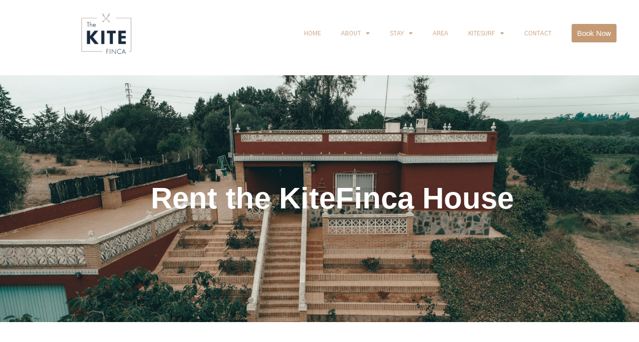

--- FILE ---
content_type: text/html; charset=UTF-8
request_url: https://www.thekitefinca.com/holiday-house-spain/
body_size: 24576
content:
<!doctype html>
<html lang="en-US">
<head>
	<meta charset="UTF-8">
	<meta name="viewport" content="width=device-width, initial-scale=1">
	<link rel="profile" href="https://gmpg.org/xfn/11">
	<title>House &#8211; The KiteFinca</title>
<meta name='robots' content='max-image-preview:large' />
	<style>img:is([sizes="auto" i], [sizes^="auto," i]) { contain-intrinsic-size: 3000px 1500px }</style>
	<link rel="alternate" type="application/rss+xml" title="The KiteFinca &raquo; Feed" href="https://www.thekitefinca.com/feed/" />
<link rel="alternate" type="application/rss+xml" title="The KiteFinca &raquo; Comments Feed" href="https://www.thekitefinca.com/comments/feed/" />
<script>
window._wpemojiSettings = {"baseUrl":"https:\/\/s.w.org\/images\/core\/emoji\/16.0.1\/72x72\/","ext":".png","svgUrl":"https:\/\/s.w.org\/images\/core\/emoji\/16.0.1\/svg\/","svgExt":".svg","source":{"concatemoji":"https:\/\/www.thekitefinca.com\/wp-includes\/js\/wp-emoji-release.min.js?ver=6.8.3"}};
/*! This file is auto-generated */
!function(s,n){var o,i,e;function c(e){try{var t={supportTests:e,timestamp:(new Date).valueOf()};sessionStorage.setItem(o,JSON.stringify(t))}catch(e){}}function p(e,t,n){e.clearRect(0,0,e.canvas.width,e.canvas.height),e.fillText(t,0,0);var t=new Uint32Array(e.getImageData(0,0,e.canvas.width,e.canvas.height).data),a=(e.clearRect(0,0,e.canvas.width,e.canvas.height),e.fillText(n,0,0),new Uint32Array(e.getImageData(0,0,e.canvas.width,e.canvas.height).data));return t.every(function(e,t){return e===a[t]})}function u(e,t){e.clearRect(0,0,e.canvas.width,e.canvas.height),e.fillText(t,0,0);for(var n=e.getImageData(16,16,1,1),a=0;a<n.data.length;a++)if(0!==n.data[a])return!1;return!0}function f(e,t,n,a){switch(t){case"flag":return n(e,"\ud83c\udff3\ufe0f\u200d\u26a7\ufe0f","\ud83c\udff3\ufe0f\u200b\u26a7\ufe0f")?!1:!n(e,"\ud83c\udde8\ud83c\uddf6","\ud83c\udde8\u200b\ud83c\uddf6")&&!n(e,"\ud83c\udff4\udb40\udc67\udb40\udc62\udb40\udc65\udb40\udc6e\udb40\udc67\udb40\udc7f","\ud83c\udff4\u200b\udb40\udc67\u200b\udb40\udc62\u200b\udb40\udc65\u200b\udb40\udc6e\u200b\udb40\udc67\u200b\udb40\udc7f");case"emoji":return!a(e,"\ud83e\udedf")}return!1}function g(e,t,n,a){var r="undefined"!=typeof WorkerGlobalScope&&self instanceof WorkerGlobalScope?new OffscreenCanvas(300,150):s.createElement("canvas"),o=r.getContext("2d",{willReadFrequently:!0}),i=(o.textBaseline="top",o.font="600 32px Arial",{});return e.forEach(function(e){i[e]=t(o,e,n,a)}),i}function t(e){var t=s.createElement("script");t.src=e,t.defer=!0,s.head.appendChild(t)}"undefined"!=typeof Promise&&(o="wpEmojiSettingsSupports",i=["flag","emoji"],n.supports={everything:!0,everythingExceptFlag:!0},e=new Promise(function(e){s.addEventListener("DOMContentLoaded",e,{once:!0})}),new Promise(function(t){var n=function(){try{var e=JSON.parse(sessionStorage.getItem(o));if("object"==typeof e&&"number"==typeof e.timestamp&&(new Date).valueOf()<e.timestamp+604800&&"object"==typeof e.supportTests)return e.supportTests}catch(e){}return null}();if(!n){if("undefined"!=typeof Worker&&"undefined"!=typeof OffscreenCanvas&&"undefined"!=typeof URL&&URL.createObjectURL&&"undefined"!=typeof Blob)try{var e="postMessage("+g.toString()+"("+[JSON.stringify(i),f.toString(),p.toString(),u.toString()].join(",")+"));",a=new Blob([e],{type:"text/javascript"}),r=new Worker(URL.createObjectURL(a),{name:"wpTestEmojiSupports"});return void(r.onmessage=function(e){c(n=e.data),r.terminate(),t(n)})}catch(e){}c(n=g(i,f,p,u))}t(n)}).then(function(e){for(var t in e)n.supports[t]=e[t],n.supports.everything=n.supports.everything&&n.supports[t],"flag"!==t&&(n.supports.everythingExceptFlag=n.supports.everythingExceptFlag&&n.supports[t]);n.supports.everythingExceptFlag=n.supports.everythingExceptFlag&&!n.supports.flag,n.DOMReady=!1,n.readyCallback=function(){n.DOMReady=!0}}).then(function(){return e}).then(function(){var e;n.supports.everything||(n.readyCallback(),(e=n.source||{}).concatemoji?t(e.concatemoji):e.wpemoji&&e.twemoji&&(t(e.twemoji),t(e.wpemoji)))}))}((window,document),window._wpemojiSettings);
</script>
<link rel='stylesheet' id='sbi_styles-css' href='https://www.thekitefinca.com/wp-content/plugins/instagram-feed/css/sbi-styles.min.css?ver=6.1.6' media='all' />
<style id='wp-emoji-styles-inline-css'>

	img.wp-smiley, img.emoji {
		display: inline !important;
		border: none !important;
		box-shadow: none !important;
		height: 1em !important;
		width: 1em !important;
		margin: 0 0.07em !important;
		vertical-align: -0.1em !important;
		background: none !important;
		padding: 0 !important;
	}
</style>
<link rel='stylesheet' id='wp-block-library-css' href='https://www.thekitefinca.com/wp-includes/css/dist/block-library/style.min.css?ver=6.8.3' media='all' />
<style id='global-styles-inline-css'>
:root{--wp--preset--aspect-ratio--square: 1;--wp--preset--aspect-ratio--4-3: 4/3;--wp--preset--aspect-ratio--3-4: 3/4;--wp--preset--aspect-ratio--3-2: 3/2;--wp--preset--aspect-ratio--2-3: 2/3;--wp--preset--aspect-ratio--16-9: 16/9;--wp--preset--aspect-ratio--9-16: 9/16;--wp--preset--color--black: #000000;--wp--preset--color--cyan-bluish-gray: #abb8c3;--wp--preset--color--white: #ffffff;--wp--preset--color--pale-pink: #f78da7;--wp--preset--color--vivid-red: #cf2e2e;--wp--preset--color--luminous-vivid-orange: #ff6900;--wp--preset--color--luminous-vivid-amber: #fcb900;--wp--preset--color--light-green-cyan: #7bdcb5;--wp--preset--color--vivid-green-cyan: #00d084;--wp--preset--color--pale-cyan-blue: #8ed1fc;--wp--preset--color--vivid-cyan-blue: #0693e3;--wp--preset--color--vivid-purple: #9b51e0;--wp--preset--gradient--vivid-cyan-blue-to-vivid-purple: linear-gradient(135deg,rgba(6,147,227,1) 0%,rgb(155,81,224) 100%);--wp--preset--gradient--light-green-cyan-to-vivid-green-cyan: linear-gradient(135deg,rgb(122,220,180) 0%,rgb(0,208,130) 100%);--wp--preset--gradient--luminous-vivid-amber-to-luminous-vivid-orange: linear-gradient(135deg,rgba(252,185,0,1) 0%,rgba(255,105,0,1) 100%);--wp--preset--gradient--luminous-vivid-orange-to-vivid-red: linear-gradient(135deg,rgba(255,105,0,1) 0%,rgb(207,46,46) 100%);--wp--preset--gradient--very-light-gray-to-cyan-bluish-gray: linear-gradient(135deg,rgb(238,238,238) 0%,rgb(169,184,195) 100%);--wp--preset--gradient--cool-to-warm-spectrum: linear-gradient(135deg,rgb(74,234,220) 0%,rgb(151,120,209) 20%,rgb(207,42,186) 40%,rgb(238,44,130) 60%,rgb(251,105,98) 80%,rgb(254,248,76) 100%);--wp--preset--gradient--blush-light-purple: linear-gradient(135deg,rgb(255,206,236) 0%,rgb(152,150,240) 100%);--wp--preset--gradient--blush-bordeaux: linear-gradient(135deg,rgb(254,205,165) 0%,rgb(254,45,45) 50%,rgb(107,0,62) 100%);--wp--preset--gradient--luminous-dusk: linear-gradient(135deg,rgb(255,203,112) 0%,rgb(199,81,192) 50%,rgb(65,88,208) 100%);--wp--preset--gradient--pale-ocean: linear-gradient(135deg,rgb(255,245,203) 0%,rgb(182,227,212) 50%,rgb(51,167,181) 100%);--wp--preset--gradient--electric-grass: linear-gradient(135deg,rgb(202,248,128) 0%,rgb(113,206,126) 100%);--wp--preset--gradient--midnight: linear-gradient(135deg,rgb(2,3,129) 0%,rgb(40,116,252) 100%);--wp--preset--font-size--small: 13px;--wp--preset--font-size--medium: 20px;--wp--preset--font-size--large: 36px;--wp--preset--font-size--x-large: 42px;--wp--preset--spacing--20: 0.44rem;--wp--preset--spacing--30: 0.67rem;--wp--preset--spacing--40: 1rem;--wp--preset--spacing--50: 1.5rem;--wp--preset--spacing--60: 2.25rem;--wp--preset--spacing--70: 3.38rem;--wp--preset--spacing--80: 5.06rem;--wp--preset--shadow--natural: 6px 6px 9px rgba(0, 0, 0, 0.2);--wp--preset--shadow--deep: 12px 12px 50px rgba(0, 0, 0, 0.4);--wp--preset--shadow--sharp: 6px 6px 0px rgba(0, 0, 0, 0.2);--wp--preset--shadow--outlined: 6px 6px 0px -3px rgba(255, 255, 255, 1), 6px 6px rgba(0, 0, 0, 1);--wp--preset--shadow--crisp: 6px 6px 0px rgba(0, 0, 0, 1);}:root { --wp--style--global--content-size: 800px;--wp--style--global--wide-size: 1200px; }:where(body) { margin: 0; }.wp-site-blocks > .alignleft { float: left; margin-right: 2em; }.wp-site-blocks > .alignright { float: right; margin-left: 2em; }.wp-site-blocks > .aligncenter { justify-content: center; margin-left: auto; margin-right: auto; }:where(.wp-site-blocks) > * { margin-block-start: 24px; margin-block-end: 0; }:where(.wp-site-blocks) > :first-child { margin-block-start: 0; }:where(.wp-site-blocks) > :last-child { margin-block-end: 0; }:root { --wp--style--block-gap: 24px; }:root :where(.is-layout-flow) > :first-child{margin-block-start: 0;}:root :where(.is-layout-flow) > :last-child{margin-block-end: 0;}:root :where(.is-layout-flow) > *{margin-block-start: 24px;margin-block-end: 0;}:root :where(.is-layout-constrained) > :first-child{margin-block-start: 0;}:root :where(.is-layout-constrained) > :last-child{margin-block-end: 0;}:root :where(.is-layout-constrained) > *{margin-block-start: 24px;margin-block-end: 0;}:root :where(.is-layout-flex){gap: 24px;}:root :where(.is-layout-grid){gap: 24px;}.is-layout-flow > .alignleft{float: left;margin-inline-start: 0;margin-inline-end: 2em;}.is-layout-flow > .alignright{float: right;margin-inline-start: 2em;margin-inline-end: 0;}.is-layout-flow > .aligncenter{margin-left: auto !important;margin-right: auto !important;}.is-layout-constrained > .alignleft{float: left;margin-inline-start: 0;margin-inline-end: 2em;}.is-layout-constrained > .alignright{float: right;margin-inline-start: 2em;margin-inline-end: 0;}.is-layout-constrained > .aligncenter{margin-left: auto !important;margin-right: auto !important;}.is-layout-constrained > :where(:not(.alignleft):not(.alignright):not(.alignfull)){max-width: var(--wp--style--global--content-size);margin-left: auto !important;margin-right: auto !important;}.is-layout-constrained > .alignwide{max-width: var(--wp--style--global--wide-size);}body .is-layout-flex{display: flex;}.is-layout-flex{flex-wrap: wrap;align-items: center;}.is-layout-flex > :is(*, div){margin: 0;}body .is-layout-grid{display: grid;}.is-layout-grid > :is(*, div){margin: 0;}body{padding-top: 0px;padding-right: 0px;padding-bottom: 0px;padding-left: 0px;}a:where(:not(.wp-element-button)){text-decoration: underline;}:root :where(.wp-element-button, .wp-block-button__link){background-color: #32373c;border-width: 0;color: #fff;font-family: inherit;font-size: inherit;line-height: inherit;padding: calc(0.667em + 2px) calc(1.333em + 2px);text-decoration: none;}.has-black-color{color: var(--wp--preset--color--black) !important;}.has-cyan-bluish-gray-color{color: var(--wp--preset--color--cyan-bluish-gray) !important;}.has-white-color{color: var(--wp--preset--color--white) !important;}.has-pale-pink-color{color: var(--wp--preset--color--pale-pink) !important;}.has-vivid-red-color{color: var(--wp--preset--color--vivid-red) !important;}.has-luminous-vivid-orange-color{color: var(--wp--preset--color--luminous-vivid-orange) !important;}.has-luminous-vivid-amber-color{color: var(--wp--preset--color--luminous-vivid-amber) !important;}.has-light-green-cyan-color{color: var(--wp--preset--color--light-green-cyan) !important;}.has-vivid-green-cyan-color{color: var(--wp--preset--color--vivid-green-cyan) !important;}.has-pale-cyan-blue-color{color: var(--wp--preset--color--pale-cyan-blue) !important;}.has-vivid-cyan-blue-color{color: var(--wp--preset--color--vivid-cyan-blue) !important;}.has-vivid-purple-color{color: var(--wp--preset--color--vivid-purple) !important;}.has-black-background-color{background-color: var(--wp--preset--color--black) !important;}.has-cyan-bluish-gray-background-color{background-color: var(--wp--preset--color--cyan-bluish-gray) !important;}.has-white-background-color{background-color: var(--wp--preset--color--white) !important;}.has-pale-pink-background-color{background-color: var(--wp--preset--color--pale-pink) !important;}.has-vivid-red-background-color{background-color: var(--wp--preset--color--vivid-red) !important;}.has-luminous-vivid-orange-background-color{background-color: var(--wp--preset--color--luminous-vivid-orange) !important;}.has-luminous-vivid-amber-background-color{background-color: var(--wp--preset--color--luminous-vivid-amber) !important;}.has-light-green-cyan-background-color{background-color: var(--wp--preset--color--light-green-cyan) !important;}.has-vivid-green-cyan-background-color{background-color: var(--wp--preset--color--vivid-green-cyan) !important;}.has-pale-cyan-blue-background-color{background-color: var(--wp--preset--color--pale-cyan-blue) !important;}.has-vivid-cyan-blue-background-color{background-color: var(--wp--preset--color--vivid-cyan-blue) !important;}.has-vivid-purple-background-color{background-color: var(--wp--preset--color--vivid-purple) !important;}.has-black-border-color{border-color: var(--wp--preset--color--black) !important;}.has-cyan-bluish-gray-border-color{border-color: var(--wp--preset--color--cyan-bluish-gray) !important;}.has-white-border-color{border-color: var(--wp--preset--color--white) !important;}.has-pale-pink-border-color{border-color: var(--wp--preset--color--pale-pink) !important;}.has-vivid-red-border-color{border-color: var(--wp--preset--color--vivid-red) !important;}.has-luminous-vivid-orange-border-color{border-color: var(--wp--preset--color--luminous-vivid-orange) !important;}.has-luminous-vivid-amber-border-color{border-color: var(--wp--preset--color--luminous-vivid-amber) !important;}.has-light-green-cyan-border-color{border-color: var(--wp--preset--color--light-green-cyan) !important;}.has-vivid-green-cyan-border-color{border-color: var(--wp--preset--color--vivid-green-cyan) !important;}.has-pale-cyan-blue-border-color{border-color: var(--wp--preset--color--pale-cyan-blue) !important;}.has-vivid-cyan-blue-border-color{border-color: var(--wp--preset--color--vivid-cyan-blue) !important;}.has-vivid-purple-border-color{border-color: var(--wp--preset--color--vivid-purple) !important;}.has-vivid-cyan-blue-to-vivid-purple-gradient-background{background: var(--wp--preset--gradient--vivid-cyan-blue-to-vivid-purple) !important;}.has-light-green-cyan-to-vivid-green-cyan-gradient-background{background: var(--wp--preset--gradient--light-green-cyan-to-vivid-green-cyan) !important;}.has-luminous-vivid-amber-to-luminous-vivid-orange-gradient-background{background: var(--wp--preset--gradient--luminous-vivid-amber-to-luminous-vivid-orange) !important;}.has-luminous-vivid-orange-to-vivid-red-gradient-background{background: var(--wp--preset--gradient--luminous-vivid-orange-to-vivid-red) !important;}.has-very-light-gray-to-cyan-bluish-gray-gradient-background{background: var(--wp--preset--gradient--very-light-gray-to-cyan-bluish-gray) !important;}.has-cool-to-warm-spectrum-gradient-background{background: var(--wp--preset--gradient--cool-to-warm-spectrum) !important;}.has-blush-light-purple-gradient-background{background: var(--wp--preset--gradient--blush-light-purple) !important;}.has-blush-bordeaux-gradient-background{background: var(--wp--preset--gradient--blush-bordeaux) !important;}.has-luminous-dusk-gradient-background{background: var(--wp--preset--gradient--luminous-dusk) !important;}.has-pale-ocean-gradient-background{background: var(--wp--preset--gradient--pale-ocean) !important;}.has-electric-grass-gradient-background{background: var(--wp--preset--gradient--electric-grass) !important;}.has-midnight-gradient-background{background: var(--wp--preset--gradient--midnight) !important;}.has-small-font-size{font-size: var(--wp--preset--font-size--small) !important;}.has-medium-font-size{font-size: var(--wp--preset--font-size--medium) !important;}.has-large-font-size{font-size: var(--wp--preset--font-size--large) !important;}.has-x-large-font-size{font-size: var(--wp--preset--font-size--x-large) !important;}
:root :where(.wp-block-pullquote){font-size: 1.5em;line-height: 1.6;}
</style>
<link rel='stylesheet' id='hb-front-end-style-selectize-css' href='https://www.thekitefinca.com/wp-content/plugins/hbook/front-end/css/selectize.default.css?ver=2.1.4' media='all' />
<link rel='stylesheet' id='hb-front-end-style-css' href='https://www.thekitefinca.com/wp-content/plugins/hbook/front-end/css/hbook.css?ver=2.1.4' media='all' />
<link rel='stylesheet' id='hello-elementor-theme-style-css' href='https://www.thekitefinca.com/wp-content/themes/hello-elementor/assets/css/theme.css?ver=3.4.5' media='all' />
<link rel='stylesheet' id='hello-elementor-child-style-css' href='https://www.thekitefinca.com/wp-content/themes/hello-theme-child-master/style.css?ver=1.0.0' media='all' />
<link rel='stylesheet' id='hello-elementor-css' href='https://www.thekitefinca.com/wp-content/themes/hello-elementor/assets/css/reset.css?ver=3.4.5' media='all' />
<link rel='stylesheet' id='hello-elementor-header-footer-css' href='https://www.thekitefinca.com/wp-content/themes/hello-elementor/assets/css/header-footer.css?ver=3.4.5' media='all' />
<link rel='stylesheet' id='elementor-icons-css' href='https://www.thekitefinca.com/wp-content/plugins/elementor/assets/lib/eicons/css/elementor-icons.min.css?ver=5.18.0' media='all' />
<link rel='stylesheet' id='elementor-frontend-legacy-css' href='https://www.thekitefinca.com/wp-content/plugins/elementor/assets/css/frontend-legacy.min.css?ver=3.12.2' media='all' />
<link rel='stylesheet' id='elementor-frontend-css' href='https://www.thekitefinca.com/wp-content/plugins/elementor/assets/css/frontend.min.css?ver=3.12.2' media='all' />
<link rel='stylesheet' id='swiper-css' href='https://www.thekitefinca.com/wp-content/plugins/elementor/assets/lib/swiper/css/swiper.min.css?ver=5.3.6' media='all' />
<link rel='stylesheet' id='elementor-post-8-css' href='https://www.thekitefinca.com/wp-content/uploads/elementor/css/post-8.css?ver=1762694850' media='all' />
<link rel='stylesheet' id='elementor-pro-css' href='https://www.thekitefinca.com/wp-content/plugins/elementor-pro/assets/css/frontend.min.css?ver=3.6.3' media='all' />
<link rel='stylesheet' id='font-awesome-5-all-css' href='https://www.thekitefinca.com/wp-content/plugins/elementor/assets/lib/font-awesome/css/all.min.css?ver=3.12.2' media='all' />
<link rel='stylesheet' id='font-awesome-4-shim-css' href='https://www.thekitefinca.com/wp-content/plugins/elementor/assets/lib/font-awesome/css/v4-shims.min.css?ver=3.12.2' media='all' />
<link rel='stylesheet' id='elementor-post-980-css' href='https://www.thekitefinca.com/wp-content/uploads/elementor/css/post-980.css?ver=1762715639' media='all' />
<link rel='stylesheet' id='elementor-post-113-css' href='https://www.thekitefinca.com/wp-content/uploads/elementor/css/post-113.css?ver=1762694851' media='all' />
<link rel='stylesheet' id='temegum-toggle-collapse-css' href='https://www.thekitefinca.com/wp-content/plugins/toggle_collapse_for_elementor/css/style.css?ver=6.8.3' media='all' />
<link rel='stylesheet' id='elementor-post-115-css' href='https://www.thekitefinca.com/wp-content/uploads/elementor/css/post-115.css?ver=1762694851' media='all' />
<link rel='stylesheet' id='google-fonts-1-css' href='https://fonts.googleapis.com/css?family=Gothic+A1%3A100%2C100italic%2C200%2C200italic%2C300%2C300italic%2C400%2C400italic%2C500%2C500italic%2C600%2C600italic%2C700%2C700italic%2C800%2C800italic%2C900%2C900italic%7CPoppins%3A100%2C100italic%2C200%2C200italic%2C300%2C300italic%2C400%2C400italic%2C500%2C500italic%2C600%2C600italic%2C700%2C700italic%2C800%2C800italic%2C900%2C900italic&#038;display=auto&#038;ver=6.8.3' media='all' />
<link rel='stylesheet' id='elementor-icons-shared-0-css' href='https://www.thekitefinca.com/wp-content/plugins/elementor/assets/lib/font-awesome/css/fontawesome.min.css?ver=5.15.3' media='all' />
<link rel='stylesheet' id='elementor-icons-fa-solid-css' href='https://www.thekitefinca.com/wp-content/plugins/elementor/assets/lib/font-awesome/css/solid.min.css?ver=5.15.3' media='all' />
<link rel='stylesheet' id='elementor-icons-fa-regular-css' href='https://www.thekitefinca.com/wp-content/plugins/elementor/assets/lib/font-awesome/css/regular.min.css?ver=5.15.3' media='all' />
<link rel='stylesheet' id='elementor-icons-fa-brands-css' href='https://www.thekitefinca.com/wp-content/plugins/elementor/assets/lib/font-awesome/css/brands.min.css?ver=5.15.3' media='all' />
<link rel="preconnect" href="https://fonts.gstatic.com/" crossorigin><script src="https://www.thekitefinca.com/wp-content/plugins/elementor/assets/lib/font-awesome/js/v4-shims.min.js?ver=3.12.2" id="font-awesome-4-shim-js"></script>
<script src="https://www.thekitefinca.com/wp-includes/js/jquery/jquery.min.js?ver=3.7.1" id="jquery-core-js"></script>
<script src="https://www.thekitefinca.com/wp-includes/js/jquery/jquery-migrate.min.js?ver=3.4.1" id="jquery-migrate-js"></script>
<script src="https://www.thekitefinca.com/wp-content/plugins/toggle_collapse_for_elementor/js/toggle-collapse.js?ver=1.0" id="temegum-toggle-collapse-js"></script>
<link rel="https://api.w.org/" href="https://www.thekitefinca.com/wp-json/" /><link rel="alternate" title="JSON" type="application/json" href="https://www.thekitefinca.com/wp-json/wp/v2/pages/980" /><link rel="EditURI" type="application/rsd+xml" title="RSD" href="https://www.thekitefinca.com/xmlrpc.php?rsd" />
<meta name="generator" content="WordPress 6.8.3" />
<link rel="canonical" href="https://www.thekitefinca.com/holiday-house-spain/" />
<link rel='shortlink' href='https://www.thekitefinca.com/?p=980' />
<link rel="alternate" title="oEmbed (JSON)" type="application/json+oembed" href="https://www.thekitefinca.com/wp-json/oembed/1.0/embed?url=https%3A%2F%2Fwww.thekitefinca.com%2Fholiday-house-spain%2F" />
<link rel="alternate" title="oEmbed (XML)" type="text/xml+oembed" href="https://www.thekitefinca.com/wp-json/oembed/1.0/embed?url=https%3A%2F%2Fwww.thekitefinca.com%2Fholiday-house-spain%2F&#038;format=xml" />

			<style type="text/css">
			.payments-history-table th,
			.payments-history-table td {
				text-align: left;
			}
			.payments-history-table .total-text,
			.payments-history-table .amount {
				text-align: right;
			}
			.payments-history-table .total-text {
				border-right: none;
			}
			.payments-history-table .amount {
				border-left: none;
			}
			.payments-history-table td.empty {
				border: none;
			}
			.payments-history-table .payment-date-head,
			.payments-history-table .payment-method-head {
				width: 37.5%;
			}
			.payments-history-table .amount-head {
				width: 25%;
			}
			</style>

							<style type="text/css">.hb-accom-list { max-width: 800px; }</style>
							<style type="text/css">.hb-booking-details-form { max-width: 800px; }</style>
							<style type="text/css">.hb-booking-search-form, .hb-accom-list, .hb-booking-details-form { margin: 0 auto; }</style>
			<style type="text/css">.hb-datepick-popup-wrapper, .hb-datepick-wrapper { background: #ffffff; }.hb-day-available, .hb-day-taken-start, .hb-day-taken-end, .hb-avail-caption-available { background: #ffffff; }.hb-dp-day-past, .hb-dp-day-closed, .hb-dp-day-not-selectable, .hb-dp-day-past.hb-day-taken-start:before, .hb-dp-day-past.hb-day-taken-end:before, .hb-dp-day-past.hb-day-fully-taken,.hb-dp-day-closed.hb-day-taken-start:before, .hb-dp-day-closed.hb-day-taken-end:before, .hb-dp-day-closed.hb-day-fully-taken { background: #dddddd; }.hb-dp-day-past, .hb-dp-day-closed, .hb-dp-day-not-selectable, .hb-dp-day-no-check-in { color: #888888; }.hb-dp-day-check-in, .hb-dp-day-check-out { background: #b1c3e2; }.hb-day-taken-start:before, .hb-day-taken-end:before, .hb-day-fully-taken, .hb-avail-caption-occupied { background: #f7d7dc; }.hb-dp-cmd-wrapper a, .hb-dp-cmd-close, .hb-people-popup-wrapper-close { background: #333333; }.hb-dp-cmd-wrapper a:hover, .hb-dp-cmd-close:hover, .hb-people-popup-wrapper-close:hover { background: #6f6f6f; }.hb-dp-cmd-wrapper a.hb-dp-disabled { background: #aaaaaa; }.hb-dp-cmd-wrapper a, .hb-dp-cmd-wrapper a:hover, a.hb-dp-cmd-close, a.hb-dp-cmd-close:hover, a.hb-people-popup-wrapper-close, a.hb-people-popup-wrapper-close:hover { color: #ffffff; }.hb-dp-multi .hb-dp-month:not(.first), .hb-dp-month-row + .hb-dp-month-row, .hb-datepick-legend { border-color: #cccccc; }.hb-datepick-popup-wrapper { box-shadow: 0 0 30px rgba(0,0,0,0.33), 0 0 3px rgba(0,0,0,0.2); }.hb-availability-calendar .hb-datepick-wrapper { box-shadow: 0 0 4px rgba(0,0,0,0.5); }.hb-people-popup-wrapper { box-shadow: 0 0 30px rgba(0,0,0,0.33), 0 0 3px rgba(0,0,0,0.2); }.hb-people-popup-wrapper { background: #ffffff; }</style><meta name="generator" content="Elementor 3.12.2; features: a11y_improvements, additional_custom_breakpoints; settings: css_print_method-external, google_font-enabled, font_display-auto">
<link rel="icon" href="https://www.thekitefinca.com/wp-content/uploads/2020/12/The-Kite-Finca-Logo-150x150.png" sizes="32x32" />
<link rel="icon" href="https://www.thekitefinca.com/wp-content/uploads/2020/12/The-Kite-Finca-Logo.png" sizes="192x192" />
<link rel="apple-touch-icon" href="https://www.thekitefinca.com/wp-content/uploads/2020/12/The-Kite-Finca-Logo.png" />
<meta name="msapplication-TileImage" content="https://www.thekitefinca.com/wp-content/uploads/2020/12/The-Kite-Finca-Logo.png" />
		<style id="wp-custom-css">
			[type=button], [type=submit], button {
	border: none;
}
		</style>
		</head>
<body data-rsssl=1 class="wp-singular page-template-default page page-id-980 wp-custom-logo wp-embed-responsive wp-theme-hello-elementor wp-child-theme-hello-theme-child-master hello-elementor-default elementor-default elementor-kit-8 elementor-page elementor-page-980">


<a class="skip-link screen-reader-text" href="#content">Skip to content</a>

		<div data-elementor-type="header" data-elementor-id="113" class="elementor elementor-113 elementor-location-header">
					<div class="elementor-section-wrap">
								<section class="elementor-section elementor-top-section elementor-element elementor-element-77596514 elementor-section-full_width elementor-section-content-middle elementor-section-height-default elementor-section-height-default" data-id="77596514" data-element_type="section" data-settings="{&quot;background_background&quot;:&quot;classic&quot;}">
						<div class="elementor-container elementor-column-gap-default">
							<div class="elementor-row">
					<div class="elementor-column elementor-col-33 elementor-top-column elementor-element elementor-element-1cece0dc" data-id="1cece0dc" data-element_type="column">
			<div class="elementor-column-wrap elementor-element-populated">
							<div class="elementor-widget-wrap">
						<div class="elementor-element elementor-element-5fe9d06d elementor-widget elementor-widget-theme-site-logo elementor-widget-image" data-id="5fe9d06d" data-element_type="widget" data-widget_type="theme-site-logo.default">
				<div class="elementor-widget-container">
								<div class="elementor-image">
													<a href="https://www.thekitefinca.com">
							<img width="285" height="284" src="https://www.thekitefinca.com/wp-content/uploads/2020/12/The-Kite-Finca-Logo.png" class="attachment-full size-full wp-image-490" alt="" srcset="https://www.thekitefinca.com/wp-content/uploads/2020/12/The-Kite-Finca-Logo.png 285w, https://www.thekitefinca.com/wp-content/uploads/2020/12/The-Kite-Finca-Logo-150x150.png 150w" sizes="(max-width: 285px) 100vw, 285px" />								</a>
														</div>
						</div>
				</div>
						</div>
					</div>
		</div>
				<div class="elementor-column elementor-col-33 elementor-top-column elementor-element elementor-element-62bc0c89" data-id="62bc0c89" data-element_type="column">
			<div class="elementor-column-wrap elementor-element-populated">
							<div class="elementor-widget-wrap">
						<div class="elementor-element elementor-element-174e0dc7 elementor-nav-menu__align-right elementor-nav-menu--dropdown-tablet elementor-nav-menu__text-align-aside elementor-nav-menu--toggle elementor-nav-menu--burger elementor-widget elementor-widget-nav-menu" data-id="174e0dc7" data-element_type="widget" id="customnavmenu" data-settings="{&quot;layout&quot;:&quot;horizontal&quot;,&quot;submenu_icon&quot;:{&quot;value&quot;:&quot;&lt;i class=\&quot;fas fa-caret-down\&quot;&gt;&lt;\/i&gt;&quot;,&quot;library&quot;:&quot;fa-solid&quot;},&quot;toggle&quot;:&quot;burger&quot;}" data-widget_type="nav-menu.default">
				<div class="elementor-widget-container">
						<nav migration_allowed="1" migrated="0" role="navigation" class="elementor-nav-menu--main elementor-nav-menu__container elementor-nav-menu--layout-horizontal e--pointer-none">
				<ul id="menu-1-174e0dc7" class="elementor-nav-menu"><li class="menu-item menu-item-type-post_type menu-item-object-page menu-item-home menu-item-207"><a href="https://www.thekitefinca.com/" class="elementor-item">Home</a></li>
<li class="menu-item menu-item-type-post_type menu-item-object-page menu-item-has-children menu-item-245"><a href="https://www.thekitefinca.com/about/" class="elementor-item">About</a>
<ul class="sub-menu elementor-nav-menu--dropdown">
	<li class="menu-item menu-item-type-post_type menu-item-object-page menu-item-1340"><a href="https://www.thekitefinca.com/about/" class="elementor-sub-item">About</a></li>
	<li class="menu-item menu-item-type-post_type menu-item-object-page menu-item-1339"><a href="https://www.thekitefinca.com/frequently-asked-questions/" class="elementor-sub-item">Frequently Asked Questions</a></li>
	<li class="menu-item menu-item-type-post_type menu-item-object-page menu-item-privacy-policy menu-item-1881"><a rel="privacy-policy" href="https://www.thekitefinca.com/privacy-policy/" class="elementor-sub-item">Privacy Policy</a></li>
	<li class="menu-item menu-item-type-post_type menu-item-object-page menu-item-1876"><a href="https://www.thekitefinca.com/terms-and-conditions/" class="elementor-sub-item">Terms and Conditions</a></li>
</ul>
</li>
<li class="menu-item menu-item-type-custom menu-item-object-custom current-menu-ancestor current-menu-parent menu-item-has-children menu-item-283"><a href="#" class="elementor-item elementor-item-anchor">Stay</a>
<ul class="sub-menu elementor-nav-menu--dropdown">
	<li class="menu-item menu-item-type-post_type menu-item-object-page menu-item-has-children menu-item-237"><a href="https://www.thekitefinca.com/rooms/" class="elementor-sub-item">Rooms</a>
	<ul class="sub-menu elementor-nav-menu--dropdown">
		<li class="menu-item menu-item-type-post_type menu-item-object-page menu-item-276"><a href="https://www.thekitefinca.com/standard-room/" class="elementor-sub-item">Standard Room</a></li>
		<li class="menu-item menu-item-type-post_type menu-item-object-page menu-item-275"><a href="https://www.thekitefinca.com/comfort-room-modern-grey/" class="elementor-sub-item">Comfort Room Modern Grey</a></li>
		<li class="menu-item menu-item-type-post_type menu-item-object-page menu-item-1393"><a href="https://www.thekitefinca.com/nautic-room/" class="elementor-sub-item">Basic Room Nautic</a></li>
	</ul>
</li>
	<li class="menu-item menu-item-type-post_type menu-item-object-page menu-item-282"><a href="https://www.thekitefinca.com/campervan-parking/" class="elementor-sub-item">Campervan Parking</a></li>
	<li class="menu-item menu-item-type-post_type menu-item-object-page current-menu-item page_item page-item-980 current_page_item menu-item-1014"><a href="https://www.thekitefinca.com/holiday-house-spain/" aria-current="page" class="elementor-sub-item elementor-item-active">Complete House</a></li>
</ul>
</li>
<li class="menu-item menu-item-type-post_type menu-item-object-page menu-item-236"><a href="https://www.thekitefinca.com/huelva-spain/" class="elementor-item">Area</a></li>
<li class="menu-item menu-item-type-custom menu-item-object-custom menu-item-has-children menu-item-1710"><a href="#" class="elementor-item elementor-item-anchor">Kitesurf</a>
<ul class="sub-menu elementor-nav-menu--dropdown">
	<li class="menu-item menu-item-type-post_type menu-item-object-page menu-item-1709"><a href="https://www.thekitefinca.com/kitesurf-school-spain/" class="elementor-sub-item">Kitesurf School</a></li>
	<li class="menu-item menu-item-type-post_type menu-item-object-page menu-item-2130"><a href="https://www.thekitefinca.com/kitefoil-wingfoil-paradise/" class="elementor-sub-item">KiteFoil &#038; WingFoil Paradise</a></li>
	<li class="menu-item menu-item-type-post_type menu-item-object-page menu-item-1186"><a href="https://www.thekitefinca.com/kitesurf-spain-huelva/" class="elementor-sub-item">Kitesurf Spots</a></li>
</ul>
</li>
<li class="menu-item menu-item-type-post_type menu-item-object-page menu-item-209"><a href="https://www.thekitefinca.com/contact/" class="elementor-item">Contact</a></li>
</ul>			</nav>
					<div class="elementor-menu-toggle" role="button" tabindex="0" aria-label="Menu Toggle" aria-expanded="false">
			<i aria-hidden="true" role="presentation" class="elementor-menu-toggle__icon--open eicon-menu-bar"></i><i aria-hidden="true" role="presentation" class="elementor-menu-toggle__icon--close eicon-close"></i>			<span class="elementor-screen-only">Menu</span>
		</div>
			<nav class="elementor-nav-menu--dropdown elementor-nav-menu__container" role="navigation" aria-hidden="true">
				<ul id="menu-2-174e0dc7" class="elementor-nav-menu"><li class="menu-item menu-item-type-post_type menu-item-object-page menu-item-home menu-item-207"><a href="https://www.thekitefinca.com/" class="elementor-item" tabindex="-1">Home</a></li>
<li class="menu-item menu-item-type-post_type menu-item-object-page menu-item-has-children menu-item-245"><a href="https://www.thekitefinca.com/about/" class="elementor-item" tabindex="-1">About</a>
<ul class="sub-menu elementor-nav-menu--dropdown">
	<li class="menu-item menu-item-type-post_type menu-item-object-page menu-item-1340"><a href="https://www.thekitefinca.com/about/" class="elementor-sub-item" tabindex="-1">About</a></li>
	<li class="menu-item menu-item-type-post_type menu-item-object-page menu-item-1339"><a href="https://www.thekitefinca.com/frequently-asked-questions/" class="elementor-sub-item" tabindex="-1">Frequently Asked Questions</a></li>
	<li class="menu-item menu-item-type-post_type menu-item-object-page menu-item-privacy-policy menu-item-1881"><a rel="privacy-policy" href="https://www.thekitefinca.com/privacy-policy/" class="elementor-sub-item" tabindex="-1">Privacy Policy</a></li>
	<li class="menu-item menu-item-type-post_type menu-item-object-page menu-item-1876"><a href="https://www.thekitefinca.com/terms-and-conditions/" class="elementor-sub-item" tabindex="-1">Terms and Conditions</a></li>
</ul>
</li>
<li class="menu-item menu-item-type-custom menu-item-object-custom current-menu-ancestor current-menu-parent menu-item-has-children menu-item-283"><a href="#" class="elementor-item elementor-item-anchor" tabindex="-1">Stay</a>
<ul class="sub-menu elementor-nav-menu--dropdown">
	<li class="menu-item menu-item-type-post_type menu-item-object-page menu-item-has-children menu-item-237"><a href="https://www.thekitefinca.com/rooms/" class="elementor-sub-item" tabindex="-1">Rooms</a>
	<ul class="sub-menu elementor-nav-menu--dropdown">
		<li class="menu-item menu-item-type-post_type menu-item-object-page menu-item-276"><a href="https://www.thekitefinca.com/standard-room/" class="elementor-sub-item" tabindex="-1">Standard Room</a></li>
		<li class="menu-item menu-item-type-post_type menu-item-object-page menu-item-275"><a href="https://www.thekitefinca.com/comfort-room-modern-grey/" class="elementor-sub-item" tabindex="-1">Comfort Room Modern Grey</a></li>
		<li class="menu-item menu-item-type-post_type menu-item-object-page menu-item-1393"><a href="https://www.thekitefinca.com/nautic-room/" class="elementor-sub-item" tabindex="-1">Basic Room Nautic</a></li>
	</ul>
</li>
	<li class="menu-item menu-item-type-post_type menu-item-object-page menu-item-282"><a href="https://www.thekitefinca.com/campervan-parking/" class="elementor-sub-item" tabindex="-1">Campervan Parking</a></li>
	<li class="menu-item menu-item-type-post_type menu-item-object-page current-menu-item page_item page-item-980 current_page_item menu-item-1014"><a href="https://www.thekitefinca.com/holiday-house-spain/" aria-current="page" class="elementor-sub-item elementor-item-active" tabindex="-1">Complete House</a></li>
</ul>
</li>
<li class="menu-item menu-item-type-post_type menu-item-object-page menu-item-236"><a href="https://www.thekitefinca.com/huelva-spain/" class="elementor-item" tabindex="-1">Area</a></li>
<li class="menu-item menu-item-type-custom menu-item-object-custom menu-item-has-children menu-item-1710"><a href="#" class="elementor-item elementor-item-anchor" tabindex="-1">Kitesurf</a>
<ul class="sub-menu elementor-nav-menu--dropdown">
	<li class="menu-item menu-item-type-post_type menu-item-object-page menu-item-1709"><a href="https://www.thekitefinca.com/kitesurf-school-spain/" class="elementor-sub-item" tabindex="-1">Kitesurf School</a></li>
	<li class="menu-item menu-item-type-post_type menu-item-object-page menu-item-2130"><a href="https://www.thekitefinca.com/kitefoil-wingfoil-paradise/" class="elementor-sub-item" tabindex="-1">KiteFoil &#038; WingFoil Paradise</a></li>
	<li class="menu-item menu-item-type-post_type menu-item-object-page menu-item-1186"><a href="https://www.thekitefinca.com/kitesurf-spain-huelva/" class="elementor-sub-item" tabindex="-1">Kitesurf Spots</a></li>
</ul>
</li>
<li class="menu-item menu-item-type-post_type menu-item-object-page menu-item-209"><a href="https://www.thekitefinca.com/contact/" class="elementor-item" tabindex="-1">Contact</a></li>
</ul>			</nav>
				</div>
				</div>
						</div>
					</div>
		</div>
				<div class="elementor-column elementor-col-33 elementor-top-column elementor-element elementor-element-2545f64d" data-id="2545f64d" data-element_type="column">
			<div class="elementor-column-wrap elementor-element-populated">
							<div class="elementor-widget-wrap">
						<div class="elementor-element elementor-element-578b3b88 elementor-tablet-align-right elementor-mobile-align-center elementor-widget elementor-widget-button" data-id="578b3b88" data-element_type="widget" data-widget_type="button.default">
				<div class="elementor-widget-container">
					<div class="elementor-button-wrapper">
			<a href="https://www.thekitefinca.com/book-now/" class="elementor-button-link elementor-button elementor-size-sm" role="button">
						<span class="elementor-button-content-wrapper">
						<span class="elementor-button-text">Book Now</span>
		</span>
					</a>
		</div>
				</div>
				</div>
						</div>
					</div>
		</div>
								</div>
					</div>
		</section>
				<section class="elementor-section elementor-top-section elementor-element elementor-element-e2b98d7 elementor-section-full_width elementor-section-content-middle elementor-section-height-default elementor-section-height-default" data-id="e2b98d7" data-element_type="section" data-settings="{&quot;background_background&quot;:&quot;classic&quot;,&quot;motion_fx_motion_fx_scrolling&quot;:&quot;yes&quot;,&quot;motion_fx_opacity_effect&quot;:&quot;yes&quot;,&quot;motion_fx_opacity_range&quot;:{&quot;unit&quot;:&quot;%&quot;,&quot;size&quot;:&quot;&quot;,&quot;sizes&quot;:{&quot;start&quot;:90,&quot;end&quot;:100}},&quot;sticky&quot;:&quot;top&quot;,&quot;motion_fx_opacity_direction&quot;:&quot;out-in&quot;,&quot;motion_fx_opacity_level&quot;:{&quot;unit&quot;:&quot;px&quot;,&quot;size&quot;:10,&quot;sizes&quot;:[]},&quot;motion_fx_devices&quot;:[&quot;desktop&quot;,&quot;tablet&quot;,&quot;mobile&quot;],&quot;sticky_on&quot;:[&quot;desktop&quot;,&quot;tablet&quot;,&quot;mobile&quot;],&quot;sticky_offset&quot;:0,&quot;sticky_effects_offset&quot;:0}">
						<div class="elementor-container elementor-column-gap-default">
							<div class="elementor-row">
					<div class="elementor-column elementor-col-33 elementor-top-column elementor-element elementor-element-db12947" data-id="db12947" data-element_type="column">
			<div class="elementor-column-wrap">
							<div class="elementor-widget-wrap">
								</div>
					</div>
		</div>
				<div class="elementor-column elementor-col-33 elementor-top-column elementor-element elementor-element-6e25428" data-id="6e25428" data-element_type="column">
			<div class="elementor-column-wrap">
							<div class="elementor-widget-wrap">
								</div>
					</div>
		</div>
				<div class="elementor-column elementor-col-33 elementor-top-column elementor-element elementor-element-bc0a4b5" data-id="bc0a4b5" data-element_type="column">
			<div class="elementor-column-wrap elementor-element-populated">
							<div class="elementor-widget-wrap">
						<div class="elementor-element elementor-element-353ca1e elementor-tablet-align-right elementor-mobile-align-center elementor-widget elementor-widget-button" data-id="353ca1e" data-element_type="widget" data-widget_type="button.default">
				<div class="elementor-widget-container">
					<div class="elementor-button-wrapper">
			<a href="https://www.thekitefinca.com/book-now/" class="elementor-button-link elementor-button elementor-size-sm" role="button">
						<span class="elementor-button-content-wrapper">
						<span class="elementor-button-text">Book Now</span>
		</span>
					</a>
		</div>
				</div>
				</div>
						</div>
					</div>
		</div>
								</div>
					</div>
		</section>
							</div>
				</div>
		
<main id="content" class="site-main post-980 page type-page status-publish hentry">

	
	<div class="page-content">
				<div data-elementor-type="wp-page" data-elementor-id="980" class="elementor elementor-980">
						<div class="elementor-inner">
				<div class="elementor-section-wrap">
									<section class="elementor-section elementor-top-section elementor-element elementor-element-5fe3249e elementor-section-height-min-height elementor-section-boxed elementor-section-height-default elementor-section-items-middle" data-id="5fe3249e" data-element_type="section" data-settings="{&quot;background_background&quot;:&quot;classic&quot;,&quot;background_motion_fx_motion_fx_scrolling&quot;:&quot;yes&quot;,&quot;background_motion_fx_translateY_effect&quot;:&quot;yes&quot;,&quot;background_motion_fx_scale_effect&quot;:&quot;yes&quot;,&quot;background_motion_fx_translateY_speed&quot;:{&quot;unit&quot;:&quot;px&quot;,&quot;size&quot;:4,&quot;sizes&quot;:[]},&quot;background_motion_fx_translateY_affectedRange&quot;:{&quot;unit&quot;:&quot;%&quot;,&quot;size&quot;:&quot;&quot;,&quot;sizes&quot;:{&quot;start&quot;:0,&quot;end&quot;:100}},&quot;background_motion_fx_scale_direction&quot;:&quot;out-in&quot;,&quot;background_motion_fx_scale_speed&quot;:{&quot;unit&quot;:&quot;px&quot;,&quot;size&quot;:4,&quot;sizes&quot;:[]},&quot;background_motion_fx_scale_range&quot;:{&quot;unit&quot;:&quot;%&quot;,&quot;size&quot;:&quot;&quot;,&quot;sizes&quot;:{&quot;start&quot;:20,&quot;end&quot;:80}},&quot;background_motion_fx_devices&quot;:[&quot;desktop&quot;,&quot;tablet&quot;,&quot;mobile&quot;]}">
						<div class="elementor-container elementor-column-gap-default">
							<div class="elementor-row">
					<div class="elementor-column elementor-col-100 elementor-top-column elementor-element elementor-element-37bb35f5" data-id="37bb35f5" data-element_type="column">
			<div class="elementor-column-wrap elementor-element-populated">
							<div class="elementor-widget-wrap">
						<div class="elementor-element elementor-element-488396e9 elementor-widget elementor-widget-heading" data-id="488396e9" data-element_type="widget" data-widget_type="heading.default">
				<div class="elementor-widget-container">
			<h1 class="elementor-heading-title elementor-size-default">Rent the KiteFinca House</h1>		</div>
				</div>
						</div>
					</div>
		</div>
								</div>
					</div>
		</section>
				<section class="elementor-section elementor-top-section elementor-element elementor-element-69e244fc elementor-section-boxed elementor-section-height-default elementor-section-height-default" data-id="69e244fc" data-element_type="section">
						<div class="elementor-container elementor-column-gap-default">
							<div class="elementor-row">
					<div class="elementor-column elementor-col-66 elementor-top-column elementor-element elementor-element-1636fa08" data-id="1636fa08" data-element_type="column">
			<div class="elementor-column-wrap elementor-element-populated">
							<div class="elementor-widget-wrap">
						<div class="elementor-element elementor-element-7e0c5384 elementor-skin-slideshow elementor-aspect-ratio-219 elementor-arrows-yes elementor-widget elementor-widget-media-carousel" data-id="7e0c5384" data-element_type="widget" data-settings="{&quot;skin&quot;:&quot;slideshow&quot;,&quot;effect&quot;:&quot;slide&quot;,&quot;show_arrows&quot;:&quot;yes&quot;,&quot;speed&quot;:500,&quot;autoplay&quot;:&quot;yes&quot;,&quot;autoplay_speed&quot;:5000,&quot;loop&quot;:&quot;yes&quot;,&quot;pause_on_hover&quot;:&quot;yes&quot;,&quot;pause_on_interaction&quot;:&quot;yes&quot;,&quot;space_between&quot;:{&quot;unit&quot;:&quot;px&quot;,&quot;size&quot;:10,&quot;sizes&quot;:[]},&quot;space_between_tablet&quot;:{&quot;unit&quot;:&quot;px&quot;,&quot;size&quot;:10,&quot;sizes&quot;:[]},&quot;space_between_mobile&quot;:{&quot;unit&quot;:&quot;px&quot;,&quot;size&quot;:10,&quot;sizes&quot;:[]}}" data-widget_type="media-carousel.default">
				<div class="elementor-widget-container">
					<div class="elementor-swiper">
			<div class="elementor-main-swiper swiper-container">
				<div class="swiper-wrapper">
											<div class="swiper-slide">
									<div class="elementor-carousel-image" style="background-image: url(https://www.thekitefinca.com/wp-content/uploads/2022/08/5f45d0be-bc08-421f-909f-9f36f4cffb90.jpg)">
					</div>
								</div>
											<div class="swiper-slide">
									<div class="elementor-carousel-image" style="background-image: url(https://www.thekitefinca.com/wp-content/uploads/2021/01/DSC06098-scaled.jpg)">
					</div>
								</div>
											<div class="swiper-slide">
									<div class="elementor-carousel-image" style="background-image: url(https://www.thekitefinca.com/wp-content/uploads/2022/08/cde84a7b-8d53-4c90-ba1f-2f2ba1f86c5d.jpg)">
					</div>
								</div>
											<div class="swiper-slide">
									<div class="elementor-carousel-image" style="background-image: url(https://www.thekitefinca.com/wp-content/uploads/2020/11/rooms-15-scaled.jpg)">
					</div>
								</div>
											<div class="swiper-slide">
									<div class="elementor-carousel-image" style="background-image: url(https://www.thekitefinca.com/wp-content/uploads/2020/11/rooms-33.jpg)">
					</div>
								</div>
											<div class="swiper-slide">
									<div class="elementor-carousel-image" style="background-image: url(https://www.thekitefinca.com/wp-content/uploads/2022/03/IMG_7049-scaled-e1646635056200.jpg)">
					</div>
								</div>
											<div class="swiper-slide">
									<div class="elementor-carousel-image" style="background-image: url(https://www.thekitefinca.com/wp-content/uploads/2020/12/The-Kite-Finca-Spanje-Rooms-4-scaled.jpg)">
					</div>
								</div>
											<div class="swiper-slide">
									<div class="elementor-carousel-image" style="background-image: url(https://www.thekitefinca.com/wp-content/uploads/2022/08/d7a4777a-ffd4-4803-a812-3e69e32c1d83.jpg)">
					</div>
								</div>
											<div class="swiper-slide">
									<div class="elementor-carousel-image" style="background-image: url(https://www.thekitefinca.com/wp-content/uploads/2022/08/6efecfeb-3508-4f6d-bcf4-7412ca30167c.jpg)">
					</div>
								</div>
											<div class="swiper-slide">
									<div class="elementor-carousel-image" style="background-image: url(https://www.thekitefinca.com/wp-content/uploads/2022/08/3ae69c1b-d0ba-41ae-9255-2f6ead0d141b.jpg)">
					</div>
								</div>
											<div class="swiper-slide">
									<div class="elementor-carousel-image" style="background-image: url(https://www.thekitefinca.com/wp-content/uploads/2021/01/DSC06054-scaled.jpg)">
					</div>
								</div>
											<div class="swiper-slide">
									<div class="elementor-carousel-image" style="background-image: url(https://www.thekitefinca.com/wp-content/uploads/2022/03/IMG_7117-2-scaled-e1646635572134.jpg)">
					</div>
								</div>
									</div>
																				<div class="elementor-swiper-button elementor-swiper-button-prev">
							<i aria-hidden="true" class="eicon-chevron-left"></i>							<span class="elementor-screen-only">Previous</span>
						</div>
						<div class="elementor-swiper-button elementor-swiper-button-next">
							<i aria-hidden="true" class="eicon-chevron-right"></i>							<span class="elementor-screen-only">Next</span>
						</div>
												</div>
		</div>
				<div class="elementor-swiper">
			<div class="elementor-thumbnails-swiper swiper-container">
				<div class="swiper-wrapper">
											<div class="swiper-slide">
									<div class="elementor-fit-aspect-ratio elementor-carousel-image" style="background-image: url(https://www.thekitefinca.com/wp-content/uploads/2022/08/5f45d0be-bc08-421f-909f-9f36f4cffb90.jpg)">
					</div>
								</div>
											<div class="swiper-slide">
									<div class="elementor-fit-aspect-ratio elementor-carousel-image" style="background-image: url(https://www.thekitefinca.com/wp-content/uploads/2021/01/DSC06098-scaled.jpg)">
					</div>
								</div>
											<div class="swiper-slide">
									<div class="elementor-fit-aspect-ratio elementor-carousel-image" style="background-image: url(https://www.thekitefinca.com/wp-content/uploads/2022/08/cde84a7b-8d53-4c90-ba1f-2f2ba1f86c5d.jpg)">
					</div>
								</div>
											<div class="swiper-slide">
									<div class="elementor-fit-aspect-ratio elementor-carousel-image" style="background-image: url(https://www.thekitefinca.com/wp-content/uploads/2020/11/rooms-15-scaled.jpg)">
					</div>
								</div>
											<div class="swiper-slide">
									<div class="elementor-fit-aspect-ratio elementor-carousel-image" style="background-image: url(https://www.thekitefinca.com/wp-content/uploads/2020/11/rooms-33.jpg)">
					</div>
								</div>
											<div class="swiper-slide">
									<div class="elementor-fit-aspect-ratio elementor-carousel-image" style="background-image: url(https://www.thekitefinca.com/wp-content/uploads/2022/03/IMG_7049-scaled-e1646635056200.jpg)">
					</div>
								</div>
											<div class="swiper-slide">
									<div class="elementor-fit-aspect-ratio elementor-carousel-image" style="background-image: url(https://www.thekitefinca.com/wp-content/uploads/2020/12/The-Kite-Finca-Spanje-Rooms-4-scaled.jpg)">
					</div>
								</div>
											<div class="swiper-slide">
									<div class="elementor-fit-aspect-ratio elementor-carousel-image" style="background-image: url(https://www.thekitefinca.com/wp-content/uploads/2022/08/d7a4777a-ffd4-4803-a812-3e69e32c1d83.jpg)">
					</div>
								</div>
											<div class="swiper-slide">
									<div class="elementor-fit-aspect-ratio elementor-carousel-image" style="background-image: url(https://www.thekitefinca.com/wp-content/uploads/2022/08/6efecfeb-3508-4f6d-bcf4-7412ca30167c.jpg)">
					</div>
								</div>
											<div class="swiper-slide">
									<div class="elementor-fit-aspect-ratio elementor-carousel-image" style="background-image: url(https://www.thekitefinca.com/wp-content/uploads/2022/08/3ae69c1b-d0ba-41ae-9255-2f6ead0d141b.jpg)">
					</div>
								</div>
											<div class="swiper-slide">
									<div class="elementor-fit-aspect-ratio elementor-carousel-image" style="background-image: url(https://www.thekitefinca.com/wp-content/uploads/2021/01/DSC06054-scaled.jpg)">
					</div>
								</div>
											<div class="swiper-slide">
									<div class="elementor-fit-aspect-ratio elementor-carousel-image" style="background-image: url(https://www.thekitefinca.com/wp-content/uploads/2022/03/IMG_7117-2-scaled-e1646635572134.jpg)">
					</div>
								</div>
									</div>
																					</div>
		</div>
				</div>
				</div>
				<div class="elementor-element elementor-element-7662b37a elementor-widget elementor-widget-text-editor" data-id="7662b37a" data-element_type="widget" data-widget_type="text-editor.default">
				<div class="elementor-widget-container">
								<div class="elementor-text-editor elementor-clearfix">
				<p><span style="font-weight: 400;">If you are looking for a complete holiday home in Spain, then renting the house is ideal. The KiteFinca is<span style="color: #000000;"><a style="color: #000000;" href="https://goo.gl/maps/dU6rcVnU7dMBt4bAA" target="_blank" rel="noopener"> ideally located</a> </span>and offers plenty of room and space to enjoy your holiday.</span></p><p><span style="font-weight: 400;">You will have all the rooms to yourself, including the common bathroom and common living/working space to yourself. Ideal for those coming with a group of friends, digital nomads or for families.</span></p><p><span style="font-weight: 400;">We’ll be around as hosts. For kitesurfing lessons, coaching or renting a SUP/longboard you can simply come to us during your stay in the &#8220;Private&#8221; KiteFinca. </span></p><p><span style="font-weight: 400;">More information about the rooms, you can find at our <a href="https://www.thekitefinca.com/standard-room/" target="_blank" rel="noopener">standard room</a> &amp; <a href="https://www.thekitefinca.com/comfort-room/" target="_blank" rel="noopener">comfort room</a> page.</span></p><p><span style="font-weight: 400;">The house can host up to 8 adults, or 8 adults and two small children (babies).</span></p><p>Do you want to learn more about all there is to do and explore at our holiday home and in the nearby area of La Redondela and Huelva? Then check out our <a href="https://www.thekitefinca.com/about/" target="_blank" rel="noopener">about page</a> and <a href="https://www.thekitefinca.com/huelva-spain/" target="_blank" rel="noopener">area page</a>.</p>					</div>
						</div>
				</div>
				<div class="elementor-element elementor-element-5f15314a elementor-widget elementor-widget-heading" data-id="5f15314a" data-element_type="widget" data-widget_type="heading.default">
				<div class="elementor-widget-container">
			<h4 class="elementor-heading-title elementor-size-default">Amenities</h4>		</div>
				</div>
				<section class="elementor-section elementor-inner-section elementor-element elementor-element-9911bfd elementor-section-boxed elementor-section-height-default elementor-section-height-default" data-id="9911bfd" data-element_type="section">
						<div class="elementor-container elementor-column-gap-default">
							<div class="elementor-row">
					<div class="elementor-column elementor-col-50 elementor-inner-column elementor-element elementor-element-42447ee0" data-id="42447ee0" data-element_type="column">
			<div class="elementor-column-wrap elementor-element-populated">
							<div class="elementor-widget-wrap">
						<div class="elementor-element elementor-element-66b53f0 elementor-position-left elementor-vertical-align-top elementor-widget elementor-widget-image-box" data-id="66b53f0" data-element_type="widget" data-widget_type="image-box.default">
				<div class="elementor-widget-container">
			<div class="elementor-image-box-wrapper"><figure class="elementor-image-box-img"><img decoding="async" width="4500" height="4500" src="https://www.thekitefinca.com/wp-content/uploads/2020/12/bed.png" class="attachment-full size-full wp-image-506" alt="" srcset="https://www.thekitefinca.com/wp-content/uploads/2020/12/bed.png 4500w, https://www.thekitefinca.com/wp-content/uploads/2020/12/bed-300x300.png 300w, https://www.thekitefinca.com/wp-content/uploads/2020/12/bed-1024x1024.png 1024w, https://www.thekitefinca.com/wp-content/uploads/2020/12/bed-150x150.png 150w, https://www.thekitefinca.com/wp-content/uploads/2020/12/bed-768x768.png 768w, https://www.thekitefinca.com/wp-content/uploads/2020/12/bed-1536x1536.png 1536w, https://www.thekitefinca.com/wp-content/uploads/2020/12/bed-2048x2048.png 2048w" sizes="(max-width: 4500px) 100vw, 4500px" /></figure><div class="elementor-image-box-content"><h3 class="elementor-image-box-title">Bed linen</h3></div></div>		</div>
				</div>
				<div class="elementor-element elementor-element-7134415 elementor-position-left elementor-vertical-align-top elementor-widget elementor-widget-image-box" data-id="7134415" data-element_type="widget" data-widget_type="image-box.default">
				<div class="elementor-widget-container">
			<div class="elementor-image-box-wrapper"><figure class="elementor-image-box-img"><img decoding="async" width="1080" height="1080" src="https://www.thekitefinca.com/wp-content/uploads/2020/12/Towels.png" class="attachment-full size-full wp-image-883" alt="" srcset="https://www.thekitefinca.com/wp-content/uploads/2020/12/Towels.png 1080w, https://www.thekitefinca.com/wp-content/uploads/2020/12/Towels-300x300.png 300w, https://www.thekitefinca.com/wp-content/uploads/2020/12/Towels-1024x1024.png 1024w, https://www.thekitefinca.com/wp-content/uploads/2020/12/Towels-150x150.png 150w, https://www.thekitefinca.com/wp-content/uploads/2020/12/Towels-768x768.png 768w" sizes="(max-width: 1080px) 100vw, 1080px" /></figure><div class="elementor-image-box-content"><h3 class="elementor-image-box-title">Towels</h3></div></div>		</div>
				</div>
				<div class="elementor-element elementor-element-e0c265e elementor-position-left elementor-vertical-align-top elementor-widget elementor-widget-image-box" data-id="e0c265e" data-element_type="widget" data-widget_type="image-box.default">
				<div class="elementor-widget-container">
			<div class="elementor-image-box-wrapper"><figure class="elementor-image-box-img"><img loading="lazy" decoding="async" width="1000" height="1000" src="https://www.thekitefinca.com/wp-content/uploads/2020/12/Wifi.png" class="attachment-full size-full wp-image-527" alt="" srcset="https://www.thekitefinca.com/wp-content/uploads/2020/12/Wifi.png 1000w, https://www.thekitefinca.com/wp-content/uploads/2020/12/Wifi-300x300.png 300w, https://www.thekitefinca.com/wp-content/uploads/2020/12/Wifi-150x150.png 150w, https://www.thekitefinca.com/wp-content/uploads/2020/12/Wifi-768x768.png 768w" sizes="auto, (max-width: 1000px) 100vw, 1000px" /></figure><div class="elementor-image-box-content"><h3 class="elementor-image-box-title">Wi-Fi (free)</h3></div></div>		</div>
				</div>
				<div class="elementor-element elementor-element-7259f4d elementor-position-left elementor-vertical-align-top elementor-widget elementor-widget-image-box" data-id="7259f4d" data-element_type="widget" data-widget_type="image-box.default">
				<div class="elementor-widget-container">
			<div class="elementor-image-box-wrapper"><figure class="elementor-image-box-img"><img loading="lazy" decoding="async" width="4500" height="4500" src="https://www.thekitefinca.com/wp-content/uploads/2020/12/Wind.png" class="attachment-full size-full wp-image-528" alt="" srcset="https://www.thekitefinca.com/wp-content/uploads/2020/12/Wind.png 4500w, https://www.thekitefinca.com/wp-content/uploads/2020/12/Wind-300x300.png 300w, https://www.thekitefinca.com/wp-content/uploads/2020/12/Wind-1024x1024.png 1024w, https://www.thekitefinca.com/wp-content/uploads/2020/12/Wind-150x150.png 150w, https://www.thekitefinca.com/wp-content/uploads/2020/12/Wind-768x768.png 768w, https://www.thekitefinca.com/wp-content/uploads/2020/12/Wind-1536x1536.png 1536w, https://www.thekitefinca.com/wp-content/uploads/2020/12/Wind-2048x2048.png 2048w" sizes="auto, (max-width: 4500px) 100vw, 4500px" /></figure><div class="elementor-image-box-content"><h3 class="elementor-image-box-title">A fan</h3></div></div>		</div>
				</div>
				<div class="elementor-element elementor-element-1899f4c elementor-position-left elementor-vertical-align-top elementor-widget elementor-widget-image-box" data-id="1899f4c" data-element_type="widget" data-widget_type="image-box.default">
				<div class="elementor-widget-container">
			<div class="elementor-image-box-wrapper"><figure class="elementor-image-box-img"><img loading="lazy" decoding="async" width="4500" height="4500" src="https://www.thekitefinca.com/wp-content/uploads/2020/12/Beach-Bench.png" class="attachment-full size-full wp-image-505" alt="" srcset="https://www.thekitefinca.com/wp-content/uploads/2020/12/Beach-Bench.png 4500w, https://www.thekitefinca.com/wp-content/uploads/2020/12/Beach-Bench-300x300.png 300w, https://www.thekitefinca.com/wp-content/uploads/2020/12/Beach-Bench-1024x1024.png 1024w, https://www.thekitefinca.com/wp-content/uploads/2020/12/Beach-Bench-150x150.png 150w, https://www.thekitefinca.com/wp-content/uploads/2020/12/Beach-Bench-768x768.png 768w, https://www.thekitefinca.com/wp-content/uploads/2020/12/Beach-Bench-1536x1536.png 1536w, https://www.thekitefinca.com/wp-content/uploads/2020/12/Beach-Bench-2048x2048.png 2048w" sizes="auto, (max-width: 4500px) 100vw, 4500px" /></figure><div class="elementor-image-box-content"><h3 class="elementor-image-box-title">Small seat with handpicked books and magazines</h3></div></div>		</div>
				</div>
				<div class="elementor-element elementor-element-e9a86a1 elementor-position-left elementor-vertical-align-top elementor-widget elementor-widget-image-box" data-id="e9a86a1" data-element_type="widget" data-widget_type="image-box.default">
				<div class="elementor-widget-container">
			<div class="elementor-image-box-wrapper"><figure class="elementor-image-box-img"><img loading="lazy" decoding="async" width="1080" height="1080" src="https://www.thekitefinca.com/wp-content/uploads/2020/12/Hanger.png" class="attachment-full size-full wp-image-869" alt="" srcset="https://www.thekitefinca.com/wp-content/uploads/2020/12/Hanger.png 1080w, https://www.thekitefinca.com/wp-content/uploads/2020/12/Hanger-300x300.png 300w, https://www.thekitefinca.com/wp-content/uploads/2020/12/Hanger-1024x1024.png 1024w, https://www.thekitefinca.com/wp-content/uploads/2020/12/Hanger-150x150.png 150w, https://www.thekitefinca.com/wp-content/uploads/2020/12/Hanger-768x768.png 768w" sizes="auto, (max-width: 1080px) 100vw, 1080px" /></figure><div class="elementor-image-box-content"><h3 class="elementor-image-box-title">Closet or clothing rack</h3></div></div>		</div>
				</div>
						</div>
					</div>
		</div>
				<div class="elementor-column elementor-col-50 elementor-inner-column elementor-element elementor-element-79faf9f3" data-id="79faf9f3" data-element_type="column">
			<div class="elementor-column-wrap elementor-element-populated">
							<div class="elementor-widget-wrap">
						<div class="elementor-element elementor-element-7bd1b82 elementor-position-left elementor-vertical-align-top elementor-widget elementor-widget-image-box" data-id="7bd1b82" data-element_type="widget" data-widget_type="image-box.default">
				<div class="elementor-widget-container">
			<div class="elementor-image-box-wrapper"><figure class="elementor-image-box-img"><img loading="lazy" decoding="async" width="1080" height="1080" src="https://www.thekitefinca.com/wp-content/uploads/2020/12/Blanket.png" class="attachment-full size-full wp-image-859" alt="" srcset="https://www.thekitefinca.com/wp-content/uploads/2020/12/Blanket.png 1080w, https://www.thekitefinca.com/wp-content/uploads/2020/12/Blanket-300x300.png 300w, https://www.thekitefinca.com/wp-content/uploads/2020/12/Blanket-1024x1024.png 1024w, https://www.thekitefinca.com/wp-content/uploads/2020/12/Blanket-150x150.png 150w, https://www.thekitefinca.com/wp-content/uploads/2020/12/Blanket-768x768.png 768w" sizes="auto, (max-width: 1080px) 100vw, 1080px" /></figure><div class="elementor-image-box-content"><h3 class="elementor-image-box-title">Extra blankets</h3></div></div>		</div>
				</div>
				<div class="elementor-element elementor-element-6d0d804 elementor-position-left elementor-vertical-align-top elementor-widget elementor-widget-image-box" data-id="6d0d804" data-element_type="widget" data-widget_type="image-box.default">
				<div class="elementor-widget-container">
			<div class="elementor-image-box-wrapper"><figure class="elementor-image-box-img"><img loading="lazy" decoding="async" width="1000" height="1000" src="https://www.thekitefinca.com/wp-content/uploads/2020/12/Shower.png" class="attachment-full size-full wp-image-520" alt="" srcset="https://www.thekitefinca.com/wp-content/uploads/2020/12/Shower.png 1000w, https://www.thekitefinca.com/wp-content/uploads/2020/12/Shower-300x300.png 300w, https://www.thekitefinca.com/wp-content/uploads/2020/12/Shower-150x150.png 150w, https://www.thekitefinca.com/wp-content/uploads/2020/12/Shower-768x768.png 768w" sizes="auto, (max-width: 1000px) 100vw, 1000px" /></figure><div class="elementor-image-box-content"><h3 class="elementor-image-box-title">Use of the common bathroom with shower and toilet</h3></div></div>		</div>
				</div>
				<div class="elementor-element elementor-element-f6ba2d2 elementor-position-left elementor-vertical-align-top elementor-widget elementor-widget-image-box" data-id="f6ba2d2" data-element_type="widget" data-widget_type="image-box.default">
				<div class="elementor-widget-container">
			<div class="elementor-image-box-wrapper"><figure class="elementor-image-box-img"><img loading="lazy" decoding="async" width="1080" height="1080" src="https://www.thekitefinca.com/wp-content/uploads/2020/12/TV.png" class="attachment-full size-full wp-image-885" alt="" srcset="https://www.thekitefinca.com/wp-content/uploads/2020/12/TV.png 1080w, https://www.thekitefinca.com/wp-content/uploads/2020/12/TV-300x300.png 300w, https://www.thekitefinca.com/wp-content/uploads/2020/12/TV-1024x1024.png 1024w, https://www.thekitefinca.com/wp-content/uploads/2020/12/TV-150x150.png 150w, https://www.thekitefinca.com/wp-content/uploads/2020/12/TV-768x768.png 768w" sizes="auto, (max-width: 1080px) 100vw, 1080px" /></figure><div class="elementor-image-box-content"><h3 class="elementor-image-box-title">Use of the common living room including the use of (board-)games, books, the record player, TV, tea/coffee machine and working spaces for digital nomads</h3></div></div>		</div>
				</div>
				<div class="elementor-element elementor-element-9a1fc4e elementor-position-left elementor-vertical-align-top elementor-widget elementor-widget-image-box" data-id="9a1fc4e" data-element_type="widget" data-widget_type="image-box.default">
				<div class="elementor-widget-container">
			<div class="elementor-image-box-wrapper"><figure class="elementor-image-box-img"><img loading="lazy" decoding="async" width="1080" height="1080" src="https://www.thekitefinca.com/wp-content/uploads/2020/12/Locker.png" class="attachment-full size-full wp-image-872" alt="" srcset="https://www.thekitefinca.com/wp-content/uploads/2020/12/Locker.png 1080w, https://www.thekitefinca.com/wp-content/uploads/2020/12/Locker-300x300.png 300w, https://www.thekitefinca.com/wp-content/uploads/2020/12/Locker-1024x1024.png 1024w, https://www.thekitefinca.com/wp-content/uploads/2020/12/Locker-150x150.png 150w, https://www.thekitefinca.com/wp-content/uploads/2020/12/Locker-768x768.png 768w" sizes="auto, (max-width: 1080px) 100vw, 1080px" /></figure><div class="elementor-image-box-content"><h3 class="elementor-image-box-title">Use of the kite storage</h3></div></div>		</div>
				</div>
				<div class="elementor-element elementor-element-cf73419 elementor-position-left elementor-vertical-align-top elementor-widget elementor-widget-image-box" data-id="cf73419" data-element_type="widget" data-widget_type="image-box.default">
				<div class="elementor-widget-container">
			<div class="elementor-image-box-wrapper"><figure class="elementor-image-box-img"><img loading="lazy" decoding="async" width="4500" height="4500" src="https://www.thekitefinca.com/wp-content/uploads/2020/12/Tree.png" class="attachment-full size-full wp-image-525" alt="" srcset="https://www.thekitefinca.com/wp-content/uploads/2020/12/Tree.png 4500w, https://www.thekitefinca.com/wp-content/uploads/2020/12/Tree-300x300.png 300w, https://www.thekitefinca.com/wp-content/uploads/2020/12/Tree-1024x1024.png 1024w, https://www.thekitefinca.com/wp-content/uploads/2020/12/Tree-150x150.png 150w, https://www.thekitefinca.com/wp-content/uploads/2020/12/Tree-768x768.png 768w, https://www.thekitefinca.com/wp-content/uploads/2020/12/Tree-1536x1536.png 1536w, https://www.thekitefinca.com/wp-content/uploads/2020/12/Tree-2048x2048.png 2048w" sizes="auto, (max-width: 4500px) 100vw, 4500px" /></figure><div class="elementor-image-box-content"><h3 class="elementor-image-box-title">Use of the garden and pool</h3></div></div>		</div>
				</div>
						</div>
					</div>
		</div>
								</div>
					</div>
		</section>
				<div class="elementor-element elementor-element-24b5060e elementor-widget elementor-widget-heading" data-id="24b5060e" data-element_type="widget" data-widget_type="heading.default">
				<div class="elementor-widget-container">
			<h4 class="elementor-heading-title elementor-size-default">House Rules</h4>		</div>
				</div>
				<div class="elementor-element elementor-element-60a06518 elementor-widget elementor-widget-text-editor" data-id="60a06518" data-element_type="widget" data-widget_type="text-editor.default">
				<div class="elementor-widget-container">
								<div class="elementor-text-editor elementor-clearfix">
				<p><span style="font-weight: 400;">You can find all of our holiday house rules and frequently asked questions <a href="https://www.thekitefinca.com/frequently-asked-questions/" target="_blank" rel="noopener">right here</a>.</span></p>					</div>
						</div>
				</div>
				<div class="elementor-element elementor-element-7348e66f elementor-widget elementor-widget-heading" data-id="7348e66f" data-element_type="widget" data-widget_type="heading.default">
				<div class="elementor-widget-container">
			<h4 class="elementor-heading-title elementor-size-default">PRICING</h4>		</div>
				</div>
				<div class="elementor-element elementor-element-749ea62 elementor-widget elementor-widget-text-editor" data-id="749ea62" data-element_type="widget" data-widget_type="text-editor.default">
				<div class="elementor-widget-container">
								<div class="elementor-text-editor elementor-clearfix">
				<p>Bookable from €160 per night.</p>					</div>
						</div>
				</div>
						</div>
					</div>
		</div>
				<div class="elementor-column elementor-col-33 elementor-top-column elementor-element elementor-element-37a4ce7b" data-id="37a4ce7b" data-element_type="column">
			<div class="elementor-column-wrap elementor-element-populated">
							<div class="elementor-widget-wrap">
						<div class="elementor-element elementor-element-86e875e elementor-widget elementor-widget-shortcode" data-id="86e875e" data-element_type="widget" data-widget_type="shortcode.default">
				<div class="elementor-widget-container">
					<div class="elementor-shortcode">
		<div id="hbook-booking-form-1"
			class="hbook-wrapper hbook-wrapper-booking-form hb-accom-page"
			data-status=""
			data-page-accom-id="1003"
			data-current-page-id="980"
			data-exists-main-booking-form="no"
			data-force-display-thumb="no"
			data-force-display-desc="no"
			data-results-show-only-accom-id=""
			data-booking-rules='{"allowed_check_in_days":"all","allowed_check_out_days":"all","minimum_stay":"1","maximum_stay":"9999","seasonal_allowed_check_in_days":[],"seasonal_allowed_check_out_days":[],"seasonal_minimum_stay":[],"seasonal_maximum_stay":[],"conditional_booking_rules":[]}'
		>
			<form class="hb-booking-search-form" method="POST" data-search-only="no" action="#">
				<h3 class="hb-title hb-title-search-form">Check price and availability for the Complete House</h3>
				<div class="hb-searched-summary hb-clearfix">
					<p class="hb-check-dates-wrapper hb-chosen-check-in-date">Check-in: <span></span></p>
					<p class="hb-check-dates-wrapper hb-chosen-check-out-date">Check-out: <span></span></p>
					<p class="hb-admin-search-type-wrapper hb-chosen-admin-search-type">[string_chosen_admin_search_type] <span></span></p>
					<p class="hb-accom-number-wrapper hb-chosen-accom-number">Number of accommodation: <span></span></p>
					<p class="hb-people-wrapper hb-chosen-adults">Adults: <span></span></p>
					<p class="hb-people-wrapper hb-chosen-children">Children (0-3y.o.): <span></span></p>
					
					<p class="hb-change-search-wrapper hb-search-button-wrapper hb-button-wrapper">
						<input type="submit" value="Change search" />
					</p>
				</div><!-- .hb-searched-summary -->
				<div class="hb-search-fields-and-submit">
					<div class="hb-search-fields hb-clearfix">
						<p class="hb-check-dates-wrapper">
							<label for="check-in-date">Check-in</label>
							<input id="check-in-date" name="hb-check-in-date" class="hb-input-datepicker hb-check-in-date" type="text" placeholder="" autocomplete="off" />
							<input class="hb-check-in-hidden" name="hb-check-in-hidden" type="hidden" value="" />
							<span class="hb-datepick-check-in-out-mobile-trigger hb-datepick-check-in-mobile-trigger"></span>
							<span class="hb-datepick-check-in-out-trigger hb-datepick-check-in-trigger"></span>
						</p>
						<p class="hb-check-dates-wrapper">
							<label for="check-out-date">Check-out</label>
							<input id="check-out-date" name="hb-check-out-date" class="hb-input-datepicker hb-check-out-date" type="text" placeholder="" autocomplete="off" />
							<input class="hb-check-out-hidden" name="hb-check-out-hidden" type="hidden" value="" />
							<span class="hb-datepick-check-in-out-mobile-trigger hb-datepick-check-out-mobile-trigger"></span>
							<span class="hb-datepick-check-in-out-trigger hb-datepick-check-out-trigger"></span>
						</p>
						
						<p class="hb-accom-number-wrapper">
							<label for="accom-number">Number of accommodation</label>
							<select id="accom-number" name="hb-accom-number" class="hb-accom-number"><option disabled value="0" selected></option><option value="any">Any</option><option value="1">1</option></select>
							<input class="hb-accom-people" name="hb-accom-people" type="hidden" value="1-0" />
							<input class="hb-accom-people-any" name="hb-accom-people-any" type="hidden" value="no" />
						</p>
						<p class="hb-people-wrapper hb-people-wrapper-adults">
							<label for="adults">Adults</label>
							<select id="adults" name="hb-adults" class="hb-adults"><option value="1">1</option><option value="2">2</option><option value="3">3</option><option value="4">4</option><option value="5">5</option><option value="6">6</option><option value="7">7</option><option value="8">8</option><option value="9">9</option></select>
							<input class="hb-adults-hidden" type="hidden" value="" />
						</p>
						<p class="hb-people-wrapper hb-people-wrapper-children hb-people-wrapper-last">
							<label for="children">Children (0-3y.o.)</label>
							<select id="children" name="hb-children" class="hb-children"><option value="0">0</option><option value="1">1</option><option value="2">2</option><option value="3">3</option><option value="4">4</option><option value="5">5</option><option value="6">6</option><option value="7">7</option><option value="8">8</option></select>
							<input class="hb-children-hidden" type="hidden" value="" />
						</p>
						
						<p class="hb-search-submit-wrapper hb-search-button-wrapper hb-button-wrapper">
							<label for="hb-search-form-submit">&nbsp;</label>
							<input type="submit" id="hb-search-form-submit" value="Search" />
						</p>
					</div><!-- .hb-search-fields -->
					<p class="hb-search-error">&nbsp;</p>
					<p class="hb-search-no-result">&nbsp;</p>
					<p class="hb-booking-searching hb-dots-loader">Searching<span></span></p>
				</div><!-- .hb-search-fields-and-submit -->
				<input type="hidden" class="hb-results-show-only-accom-id" name="hb-results-show-only-accom-id" />
				<input type="hidden" class="hb-chosen-options" name="hb-chosen-options" value='' />
				<input type="hidden" class="hb-chosen-accom-num" name="hb-chosen-accom-num" value='' />
				<div class="hb-multi-accom-people-selection-wrapper"><a class="hb-people-popup-wrapper-close" href="#">&times;</a><div class="hb-multi-accom-people-selection hb-multi-accom-people-selection-accom-1 hb-clearfix"><b class="hb-multi-accom-people-title">Accommodation 1</b><p class="hb-multi-accom-people-wrapper"><label for="hb-accom-1-adults">Adults</label><select id="hb-accom-1-adults" class="hb-multi-accom-adults"><option>1</option><option>2</option><option>3</option><option>4</option><option>5</option><option>6</option><option>7</option><option>8</option><option>9</option></select></p><p class="hb-multi-accom-people-wrapper hb-multi-accom-children-wrapper"><label for="hb-accom-1-children">Children (0-3y.o.)</label><select id="hb-accom-1-children" class="hb-multi-accom-children"><option>0</option><option>1</option><option>2</option><option>3</option><option>4</option><option>5</option><option>6</option><option>7</option><option>8</option><option>9</option></select></p></div></div>
			</form><!-- end #hb-booking-search-form -->
			<div class="hb-accom-list"></div><form class="hb-booking-details-form hb-step-wrapper"><p class="hb-step-button hb-button-wrapper hb-previous-step hb-previous-step-2"><input type="submit" value="&larr; Previous" /></p><div class="hb-details-fields"><h3 class="hb-title">Enter your details</h3><p><label for="first_name">First name*</label><input id="first_name" name="hb_first_name" class="hb-detail-field" data-validation="required" type="text" value="" /></p><p><label for="last_name">Last name*</label><input id="last_name" name="hb_last_name" class="hb-detail-field" data-validation="required" type="text" value="" /></p><p><label for="email">Email*</label><input id="email" name="hb_email" class="hb-detail-field" data-validation="required email" type="text" value="" /></p><p><label for="phone">Phone</label><input id="phone" name="hb_phone" class="hb-detail-field" data-validation="" type="text" value="" /></p><hr /><p class="hb-explanation">Only for campervans:</p><p><label for="new_field_3">License plate number</label><input id="new_field_3" name="hb_new_field_3" class="hb-detail-field" data-validation="" type="text" value="" /></p><p><label for="new_field_4">Size campervan [m]</label><input id="new_field_4" name="hb_new_field_4" class="hb-detail-field" data-validation=" number" data-validation-allowing="float" type="text" value="" /></p><hr /><p><label for="document_number_passportnif">Document number (Passport/NIF/..)</label><input id="document_number_passportnif" name="hb_document_number_passportnif" class="hb-detail-field" data-validation="" type="text" value="" /></p><p><label for="address_1">Address line 1</label><input id="address_1" name="hb_address_1" class="hb-detail-field" data-validation="" type="text" value="" /></p><p><label for="address_2">Address line 2</label><input id="address_2" name="hb_address_2" class="hb-detail-field" data-validation="" type="text" value="" /></p><p><label for="city">City</label><input id="city" name="hb_city" class="hb-detail-field" data-validation="" type="text" value="" /></p><p><label for="state_province">State / province</label><input id="state_province" name="hb_state_province" class="hb-detail-field" data-validation="" data-validation-saved="" type="text" value="" /></p><p><label for="zip_code">Zip code</label><input id="zip_code" name="hb_zip_code" class="hb-detail-field" data-validation="" type="text" value="" /></p><p><label for="country">Country</label><input id="country" name="hb_country" class="hb-detail-field" data-validation="" type="text" value="" /></p></div><p class="hb-loading-summary hb-dots-loader">Loading summary<span></span></p><div class="hb-summary-wrapper">&nbsp;</div>
			<input type="hidden" class="hb-details-check-in" name="hb-details-check-in" />
			<input type="hidden" class="hb-details-check-out" name="hb-details-check-out" />
			<input type="hidden" class="hb-details-adults" name="hb-details-adults" />
			<input type="hidden" class="hb-details-children" name="hb-details-children" />
			<input type="hidden" class="hb-details-accom-ids" name="hb-details-accom-ids" />
			<input type="hidden" class="hb-details-is-admin" name="hb-details-is-admin" />
			<input type="hidden" name="hb-details-booking-form-num" value="1" /><div class="hb-policies-area"><h3 class="hb-title hb-title-terms">Accept our policies for this reservation</h3><p><input type="checkbox" id="terms-and-cond" name="hb_terms_and_cond" /><label for="terms-and-cond" class="hb-terms-and-cond"> I have read and I accept the terms and conditions as mentioned in the <a href="https://www.thekitefinca.com/frequently-asked-questions/">FAQ</a> for this booking.</label></p><p><input type="checkbox" id="privacy-policy" name="hb_privacy_policy" /><label for="privacy-policy" class="hb-privacy-policy"> I have read and I accept the info in the <a href="https://www.thekitefinca.com/privacy-policy/">Privacy Policy</a> and I give my consent for the information above to be collected.</label></p><p class="hb-policies-error"></p></div><div class="hb-payment-info-wrapper"><h3 class="hb-title hb-title-payment">Payment</h3><span class="hb-payment-type-hidden"><input type="radio" name="hb-payment-type" value="full" /></span><span class="hb-payment-type-null-price-wrapper"><input class="hb-payment-type-null-price" type="radio" name="hb-payment-type" value="offline" /></span><p class="hb-payment-type-explanation hb-payment-type-explanation-full">You will be charged <span class="hb-payment-type-explanation-full_amount">&nbsp;</span></p><div class="hb-payment-method-wrapper"><span class="hb-payment-method-hidden"><input type="radio" name="hb-payment-gateway" value="mollie" data-has-redirection="yes" /></span><div class="hb-payment-form hb-payment-form-mollie"><p>We will redirect you to the Mollie banking platform where you can pay with your favorite method.</p></div><div class="hb-bottom-area-content"><div class="hb-bottom-area-content-mollie"><i><span>Powered by  &nbsp;</span><img decoding="async" src="https://www.thekitefinca.com/wp-content/plugins/mollie-hbook/img/mollie.png" alt="" /></i><br /><i><span>We accept SEPA/iDeal/Paypal payment methods.  &nbsp;</span> <img decoding="async" src="https://www.thekitefinca.com/wp-content/plugins/mollie-hbook/img/ideal.png" alt="iDEAL" /></i></div></div></div><!-- end .hb-payment-method-wrapper --><input type="hidden" name="hb-payment-flag" class="hb-payment-flag" /></div><div class="hb-confirm-area"><p class="hb-saving-resa hb-dots-loader">Processing<span></span></p><p>Please double check your reservation details before clicking on "Book now".</p><p class="hb-confirm-error"></p><p class="hb-confirm-button hb-button-wrapper"><input type="submit" value="Book now!" /></p></div><p class="hb-bottom-area">&nbsp;</p><input type="hidden" name="action" value="hb_create_resa" /></form><!-- end .hb-booking-details-form --></div><!-- end .hbook-wrapper --></div>
				</div>
				</div>
						</div>
					</div>
		</div>
								</div>
					</div>
		</section>
				<section class="elementor-section elementor-top-section elementor-element elementor-element-2308b868 elementor-section-boxed elementor-section-height-default elementor-section-height-default" data-id="2308b868" data-element_type="section">
						<div class="elementor-container elementor-column-gap-default">
							<div class="elementor-row">
					<div class="elementor-column elementor-col-100 elementor-top-column elementor-element elementor-element-4217169e" data-id="4217169e" data-element_type="column">
			<div class="elementor-column-wrap elementor-element-populated">
							<div class="elementor-widget-wrap">
						<div class="elementor-element elementor-element-607cc041 elementor-widget elementor-widget-heading" data-id="607cc041" data-element_type="widget" data-widget_type="heading.default">
				<div class="elementor-widget-container">
			<h4 class="elementor-heading-title elementor-size-default">Our Other Rooms</h4>		</div>
				</div>
				<div class="elementor-element elementor-element-2003514d elementor-widget-divider--view-line elementor-widget elementor-widget-divider" data-id="2003514d" data-element_type="widget" data-widget_type="divider.default">
				<div class="elementor-widget-container">
					<div class="elementor-divider">
			<span class="elementor-divider-separator">
						</span>
		</div>
				</div>
				</div>
						</div>
					</div>
		</div>
								</div>
					</div>
		</section>
				<section class="elementor-section elementor-top-section elementor-element elementor-element-9cfa25d elementor-section-boxed elementor-section-height-default elementor-section-height-default" data-id="9cfa25d" data-element_type="section">
						<div class="elementor-container elementor-column-gap-default">
							<div class="elementor-row">
					<div class="elementor-column elementor-col-50 elementor-top-column elementor-element elementor-element-1bb4e42" data-id="1bb4e42" data-element_type="column">
			<div class="elementor-column-wrap elementor-element-populated">
							<div class="elementor-widget-wrap">
						<div class="elementor-element elementor-element-9fea423 elementor-widget elementor-widget-image" data-id="9fea423" data-element_type="widget" data-widget_type="image.default">
				<div class="elementor-widget-container">
								<div class="elementor-image">
													<a href="https://www.thekitefinca.com/campervan-parking/">
							<img loading="lazy" decoding="async" width="800" height="450" src="https://www.thekitefinca.com/wp-content/uploads/2020/11/rooms-11-1024x576.png" class="attachment-large size-large wp-image-361" alt="" srcset="https://www.thekitefinca.com/wp-content/uploads/2020/11/rooms-11-1024x576.png 1024w, https://www.thekitefinca.com/wp-content/uploads/2020/11/rooms-11-300x169.png 300w, https://www.thekitefinca.com/wp-content/uploads/2020/11/rooms-11-768x432.png 768w, https://www.thekitefinca.com/wp-content/uploads/2020/11/rooms-11-1536x864.png 1536w, https://www.thekitefinca.com/wp-content/uploads/2020/11/rooms-11.png 1920w" sizes="auto, (max-width: 800px) 100vw, 800px" />								</a>
														</div>
						</div>
				</div>
				<div class="elementor-element elementor-element-60d9a1c elementor-widget elementor-widget-heading" data-id="60d9a1c" data-element_type="widget" data-widget_type="heading.default">
				<div class="elementor-widget-container">
			<h2 class="elementor-heading-title elementor-size-default"><a href="https://www.thekitefinca.com/campervan-parking/">Standard Room / Beachroom

Standard Room / Blankroom​</a></h2>		</div>
				</div>
				<section class="elementor-section elementor-inner-section elementor-element elementor-element-3403b39 elementor-section-boxed elementor-section-height-default elementor-section-height-default" data-id="3403b39" data-element_type="section">
						<div class="elementor-container elementor-column-gap-default">
							<div class="elementor-row">
					<div class="elementor-column elementor-col-50 elementor-inner-column elementor-element elementor-element-8137aba" data-id="8137aba" data-element_type="column">
			<div class="elementor-column-wrap elementor-element-populated">
							<div class="elementor-widget-wrap">
						<div class="elementor-element elementor-element-8b232a7 elementor-widget elementor-widget-heading" data-id="8b232a7" data-element_type="widget" data-widget_type="heading.default">
				<div class="elementor-widget-container">
			<h2 class="elementor-heading-title elementor-size-default"><a href="https://www.thekitefinca.com/standard-room/"><i>from<br>
<span style="font-style:normal;color: #C49A74; font-size:30px">€25</span> /night</i></a></h2>		</div>
				</div>
						</div>
					</div>
		</div>
				<div class="elementor-column elementor-col-50 elementor-inner-column elementor-element elementor-element-8a29a50" data-id="8a29a50" data-element_type="column">
			<div class="elementor-column-wrap elementor-element-populated">
							<div class="elementor-widget-wrap">
						<div class="elementor-element elementor-element-4d9d449 elementor-widget elementor-widget-heading" data-id="4d9d449" data-element_type="widget" data-widget_type="heading.default">
				<div class="elementor-widget-container">
			<h2 class="elementor-heading-title elementor-size-default"><a href="https://www.thekitefinca.com/standard-room/">SEE DETAIL</a></h2>		</div>
				</div>
						</div>
					</div>
		</div>
								</div>
					</div>
		</section>
						</div>
					</div>
		</div>
				<div class="elementor-column elementor-col-50 elementor-top-column elementor-element elementor-element-f6b3d46" data-id="f6b3d46" data-element_type="column">
			<div class="elementor-column-wrap elementor-element-populated">
							<div class="elementor-widget-wrap">
						<div class="elementor-element elementor-element-d0f2bed elementor-widget elementor-widget-image" data-id="d0f2bed" data-element_type="widget" data-widget_type="image.default">
				<div class="elementor-widget-container">
								<div class="elementor-image">
													<a href="https://www.thekitefinca.com/comfort-room/">
							<img loading="lazy" decoding="async" width="800" height="450" src="https://www.thekitefinca.com/wp-content/uploads/2020/12/The-Kite-Finca-Spanje-Rooms-16-1024x576.jpg" class="attachment-large size-large wp-image-928" alt="" srcset="https://www.thekitefinca.com/wp-content/uploads/2020/12/The-Kite-Finca-Spanje-Rooms-16-1024x576.jpg 1024w, https://www.thekitefinca.com/wp-content/uploads/2020/12/The-Kite-Finca-Spanje-Rooms-16-300x169.jpg 300w, https://www.thekitefinca.com/wp-content/uploads/2020/12/The-Kite-Finca-Spanje-Rooms-16-768x432.jpg 768w, https://www.thekitefinca.com/wp-content/uploads/2020/12/The-Kite-Finca-Spanje-Rooms-16-1536x864.jpg 1536w, https://www.thekitefinca.com/wp-content/uploads/2020/12/The-Kite-Finca-Spanje-Rooms-16-2048x1152.jpg 2048w" sizes="auto, (max-width: 800px) 100vw, 800px" />								</a>
														</div>
						</div>
				</div>
				<div class="elementor-element elementor-element-e770238 elementor-widget elementor-widget-heading" data-id="e770238" data-element_type="widget" data-widget_type="heading.default">
				<div class="elementor-widget-container">
			<h2 class="elementor-heading-title elementor-size-default"><a href="https://www.thekitefinca.com/comfort-room/">Comfort Room / Modern Grey Comfort Room / Nautic</a></h2>		</div>
				</div>
				<section class="elementor-section elementor-inner-section elementor-element elementor-element-2324002 elementor-section-boxed elementor-section-height-default elementor-section-height-default" data-id="2324002" data-element_type="section">
						<div class="elementor-container elementor-column-gap-default">
							<div class="elementor-row">
					<div class="elementor-column elementor-col-50 elementor-inner-column elementor-element elementor-element-69427f5" data-id="69427f5" data-element_type="column">
			<div class="elementor-column-wrap elementor-element-populated">
							<div class="elementor-widget-wrap">
						<div class="elementor-element elementor-element-d3b9382 elementor-widget elementor-widget-heading" data-id="d3b9382" data-element_type="widget" data-widget_type="heading.default">
				<div class="elementor-widget-container">
			<h2 class="elementor-heading-title elementor-size-default"><a href="https://www.thekitefinca.com/comfort-room/"><i>from<br>
<span style="font-style:normal;color: #C49A74; font-size:30px">€30</span> /night</i></a></h2>		</div>
				</div>
						</div>
					</div>
		</div>
				<div class="elementor-column elementor-col-50 elementor-inner-column elementor-element elementor-element-4925fa1" data-id="4925fa1" data-element_type="column">
			<div class="elementor-column-wrap elementor-element-populated">
							<div class="elementor-widget-wrap">
						<div class="elementor-element elementor-element-ea2010e elementor-widget elementor-widget-heading" data-id="ea2010e" data-element_type="widget" data-widget_type="heading.default">
				<div class="elementor-widget-container">
			<h2 class="elementor-heading-title elementor-size-default"><a href="https://www.thekitefinca.com/comfort-room/">SEE DETAIL</a></h2>		</div>
				</div>
						</div>
					</div>
		</div>
								</div>
					</div>
		</section>
						</div>
					</div>
		</div>
								</div>
					</div>
		</section>
									</div>
			</div>
					</div>
		
		
			</div>

	
</main>

			<div data-elementor-type="footer" data-elementor-id="115" class="elementor elementor-115 elementor-location-footer">
					<div class="elementor-section-wrap">
								<section class="elementor-section elementor-top-section elementor-element elementor-element-10f8c43b elementor-section-boxed elementor-section-height-default elementor-section-height-default" data-id="10f8c43b" data-element_type="section" id="customfooter" data-settings="{&quot;background_background&quot;:&quot;classic&quot;}">
						<div class="elementor-container elementor-column-gap-default">
							<div class="elementor-row">
					<div class="elementor-column elementor-col-25 elementor-top-column elementor-element elementor-element-5679c651" data-id="5679c651" data-element_type="column">
			<div class="elementor-column-wrap elementor-element-populated">
							<div class="elementor-widget-wrap">
						<div class="elementor-element elementor-element-352c26d7 elementor-widget elementor-widget-heading" data-id="352c26d7" data-element_type="widget" data-widget_type="heading.default">
				<div class="elementor-widget-container">
			<h4 class="elementor-heading-title elementor-size-default">Sitemap</h4>		</div>
				</div>
				<div class="elementor-element elementor-element-cc4c929 elementor-nav-menu__align-left elementor-nav-menu--dropdown-tablet elementor-nav-menu__text-align-aside elementor-nav-menu--toggle elementor-nav-menu--burger elementor-widget elementor-widget-nav-menu" data-id="cc4c929" data-element_type="widget" data-settings="{&quot;layout&quot;:&quot;vertical&quot;,&quot;submenu_icon&quot;:{&quot;value&quot;:&quot;&lt;i class=\&quot;fas fa-caret-down\&quot;&gt;&lt;\/i&gt;&quot;,&quot;library&quot;:&quot;fa-solid&quot;},&quot;toggle&quot;:&quot;burger&quot;}" data-widget_type="nav-menu.default">
				<div class="elementor-widget-container">
						<nav migration_allowed="1" migrated="0" role="navigation" class="elementor-nav-menu--main elementor-nav-menu__container elementor-nav-menu--layout-vertical e--pointer-none">
				<ul id="menu-1-cc4c929" class="elementor-nav-menu sm-vertical"><li class="menu-item menu-item-type-post_type menu-item-object-page menu-item-home menu-item-740"><a href="https://www.thekitefinca.com/" class="elementor-item">Home</a></li>
<li class="menu-item menu-item-type-post_type menu-item-object-page menu-item-741"><a href="https://www.thekitefinca.com/about/" class="elementor-item">About</a></li>
<li class="menu-item menu-item-type-post_type menu-item-object-page menu-item-749"><a href="https://www.thekitefinca.com/standard-room/" class="elementor-item">Standard Room</a></li>
<li class="menu-item menu-item-type-post_type menu-item-object-page menu-item-745"><a href="https://www.thekitefinca.com/comfort-room-modern-grey/" class="elementor-item">Comfort Room Modern Grey</a></li>
<li class="menu-item menu-item-type-post_type menu-item-object-page menu-item-744"><a href="https://www.thekitefinca.com/campervan-parking/" class="elementor-item">Campervan Parking</a></li>
<li class="menu-item menu-item-type-post_type menu-item-object-page menu-item-742"><a href="https://www.thekitefinca.com/huelva-spain/" class="elementor-item">Area</a></li>
<li class="menu-item menu-item-type-post_type menu-item-object-page menu-item-746"><a href="https://www.thekitefinca.com/contact/" class="elementor-item">Contact</a></li>
<li class="menu-item menu-item-type-post_type menu-item-object-page menu-item-743"><a href="https://www.thekitefinca.com/book-now/" class="elementor-item">Book Now</a></li>
<li class="menu-item menu-item-type-post_type menu-item-object-page menu-item-758"><a href="https://www.thekitefinca.com/frequently-asked-questions/" class="elementor-item">FAQs</a></li>
</ul>			</nav>
					<div class="elementor-menu-toggle" role="button" tabindex="0" aria-label="Menu Toggle" aria-expanded="false">
			<i aria-hidden="true" role="presentation" class="elementor-menu-toggle__icon--open eicon-menu-bar"></i><i aria-hidden="true" role="presentation" class="elementor-menu-toggle__icon--close eicon-close"></i>			<span class="elementor-screen-only">Menu</span>
		</div>
			<nav class="elementor-nav-menu--dropdown elementor-nav-menu__container" role="navigation" aria-hidden="true">
				<ul id="menu-2-cc4c929" class="elementor-nav-menu sm-vertical"><li class="menu-item menu-item-type-post_type menu-item-object-page menu-item-home menu-item-740"><a href="https://www.thekitefinca.com/" class="elementor-item" tabindex="-1">Home</a></li>
<li class="menu-item menu-item-type-post_type menu-item-object-page menu-item-741"><a href="https://www.thekitefinca.com/about/" class="elementor-item" tabindex="-1">About</a></li>
<li class="menu-item menu-item-type-post_type menu-item-object-page menu-item-749"><a href="https://www.thekitefinca.com/standard-room/" class="elementor-item" tabindex="-1">Standard Room</a></li>
<li class="menu-item menu-item-type-post_type menu-item-object-page menu-item-745"><a href="https://www.thekitefinca.com/comfort-room-modern-grey/" class="elementor-item" tabindex="-1">Comfort Room Modern Grey</a></li>
<li class="menu-item menu-item-type-post_type menu-item-object-page menu-item-744"><a href="https://www.thekitefinca.com/campervan-parking/" class="elementor-item" tabindex="-1">Campervan Parking</a></li>
<li class="menu-item menu-item-type-post_type menu-item-object-page menu-item-742"><a href="https://www.thekitefinca.com/huelva-spain/" class="elementor-item" tabindex="-1">Area</a></li>
<li class="menu-item menu-item-type-post_type menu-item-object-page menu-item-746"><a href="https://www.thekitefinca.com/contact/" class="elementor-item" tabindex="-1">Contact</a></li>
<li class="menu-item menu-item-type-post_type menu-item-object-page menu-item-743"><a href="https://www.thekitefinca.com/book-now/" class="elementor-item" tabindex="-1">Book Now</a></li>
<li class="menu-item menu-item-type-post_type menu-item-object-page menu-item-758"><a href="https://www.thekitefinca.com/frequently-asked-questions/" class="elementor-item" tabindex="-1">FAQs</a></li>
</ul>			</nav>
				</div>
				</div>
						</div>
					</div>
		</div>
				<div class="elementor-column elementor-col-25 elementor-top-column elementor-element elementor-element-298e32f4" data-id="298e32f4" data-element_type="column">
			<div class="elementor-column-wrap elementor-element-populated">
							<div class="elementor-widget-wrap">
						<div class="elementor-element elementor-element-8325937 elementor-widget elementor-widget-heading" data-id="8325937" data-element_type="widget" data-widget_type="heading.default">
				<div class="elementor-widget-container">
			<h4 class="elementor-heading-title elementor-size-default">About</h4>		</div>
				</div>
				<div class="elementor-element elementor-element-3ddafae0 elementor-widget elementor-widget-text-editor" data-id="3ddafae0" data-element_type="widget" data-widget_type="text-editor.default">
				<div class="elementor-widget-container">
								<div class="elementor-text-editor elementor-clearfix">
				<p><span style="font-weight: 400;">Welcome to the KiteFinca! Create new memories and enjoy life to the fullest at the KiteFinca.</span></p><div>The KiteFinca is part of ENVI.</div><div>KVK 57493073<br />BTW NL852604749B01</div>					</div>
						</div>
				</div>
						</div>
					</div>
		</div>
				<div class="elementor-column elementor-col-25 elementor-top-column elementor-element elementor-element-1ce6f39b" data-id="1ce6f39b" data-element_type="column">
			<div class="elementor-column-wrap elementor-element-populated">
							<div class="elementor-widget-wrap">
						<div class="elementor-element elementor-element-66840aee elementor-widget elementor-widget-heading" data-id="66840aee" data-element_type="widget" data-widget_type="heading.default">
				<div class="elementor-widget-container">
			<h4 class="elementor-heading-title elementor-size-default">Contact</h4>		</div>
				</div>
				<div class="elementor-element elementor-element-fcfd414 elementor-icon-list--layout-traditional elementor-list-item-link-full_width elementor-widget elementor-widget-icon-list" data-id="fcfd414" data-element_type="widget" data-widget_type="icon-list.default">
				<div class="elementor-widget-container">
					<ul class="elementor-icon-list-items">
							<li class="elementor-icon-list-item">
											<a href="https://g.page/The-Kitefinca?share" target="_blank">

												<span class="elementor-icon-list-icon">
							<i aria-hidden="true" class="far fa-map"></i>						</span>
										<span class="elementor-icon-list-text">Finca los Montesillo Camino del charco s/n, 21430 La Redondela, Huelva, Spain</span>
											</a>
									</li>
								<li class="elementor-icon-list-item">
											<a href="tel:0031619015972">

												<span class="elementor-icon-list-icon">
							<i aria-hidden="true" class="fas fa-mobile-alt"></i>						</span>
										<span class="elementor-icon-list-text">0031 6 19015972</span>
											</a>
									</li>
								<li class="elementor-icon-list-item">
											<a href="mailto:info@thekitefinca.com">

												<span class="elementor-icon-list-icon">
							<i aria-hidden="true" class="far fa-envelope"></i>						</span>
										<span class="elementor-icon-list-text">info@thekitefinca.com</span>
											</a>
									</li>
						</ul>
				</div>
				</div>
						</div>
					</div>
		</div>
				<div class="elementor-column elementor-col-25 elementor-top-column elementor-element elementor-element-7c719dab" data-id="7c719dab" data-element_type="column">
			<div class="elementor-column-wrap elementor-element-populated">
							<div class="elementor-widget-wrap">
						<div class="elementor-element elementor-element-52629911 elementor-widget elementor-widget-heading" data-id="52629911" data-element_type="widget" data-widget_type="heading.default">
				<div class="elementor-widget-container">
			<h4 class="elementor-heading-title elementor-size-default">Get Social</h4>		</div>
				</div>
				<div class="elementor-element elementor-element-78cdb88e elementor-widget elementor-widget-text-editor" data-id="78cdb88e" data-element_type="widget" data-widget_type="text-editor.default">
				<div class="elementor-widget-container">
								<div class="elementor-text-editor elementor-clearfix">
				<p>Follow us on social media and keep in touch with the KiteFinca.</p>					</div>
						</div>
				</div>
				<div class="elementor-element elementor-element-15df29d3 elementor-shape-circle e-grid-align-left elementor-grid-3 elementor-widget elementor-widget-social-icons" data-id="15df29d3" data-element_type="widget" data-widget_type="social-icons.default">
				<div class="elementor-widget-container">
					<div class="elementor-social-icons-wrapper elementor-grid">
							<span class="elementor-grid-item">
					<a class="elementor-icon elementor-social-icon elementor-social-icon-instagram elementor-repeater-item-ef4ee5e" href="https://www.instagram.com/thekitefinca/" target="_blank">
						<span class="elementor-screen-only">Instagram</span>
						<i class="fab fa-instagram"></i>					</a>
				</span>
							<span class="elementor-grid-item">
					<a class="elementor-icon elementor-social-icon elementor-social-icon-youtube elementor-repeater-item-f5c9446" href="https://www.youtube.com/channel/UCEGB302MiMfeOK2Iwaip6ZA" target="_blank">
						<span class="elementor-screen-only">Youtube</span>
						<i class="fab fa-youtube"></i>					</a>
				</span>
					</div>
				</div>
				</div>
						</div>
					</div>
		</div>
								</div>
					</div>
		</section>
				<section class="elementor-section elementor-top-section elementor-element elementor-element-3e60c299 elementor-section-full_width elementor-section-height-default elementor-section-height-default" data-id="3e60c299" data-element_type="section" data-settings="{&quot;background_background&quot;:&quot;classic&quot;}">
						<div class="elementor-container elementor-column-gap-default">
							<div class="elementor-row">
					<div class="elementor-column elementor-col-100 elementor-top-column elementor-element elementor-element-31dd1705" data-id="31dd1705" data-element_type="column">
			<div class="elementor-column-wrap elementor-element-populated">
							<div class="elementor-widget-wrap">
						<section class="elementor-section elementor-inner-section elementor-element elementor-element-fec7d15 elementor-section-boxed elementor-section-height-default elementor-section-height-default" data-id="fec7d15" data-element_type="section">
						<div class="elementor-container elementor-column-gap-default">
							<div class="elementor-row">
					<div class="elementor-column elementor-col-50 elementor-inner-column elementor-element elementor-element-e66ca80" data-id="e66ca80" data-element_type="column">
			<div class="elementor-column-wrap elementor-element-populated">
							<div class="elementor-widget-wrap">
						<div class="elementor-element elementor-element-582e7862 elementor-widget elementor-widget-heading" data-id="582e7862" data-element_type="widget" data-widget_type="heading.default">
				<div class="elementor-widget-container">
			<p class="elementor-heading-title elementor-size-default"><a href="https://tremento.com/">Webdesign by Tremento © 2020</a></p>		</div>
				</div>
						</div>
					</div>
		</div>
				<div class="elementor-column elementor-col-50 elementor-inner-column elementor-element elementor-element-152a8e1" data-id="152a8e1" data-element_type="column">
			<div class="elementor-column-wrap elementor-element-populated">
							<div class="elementor-widget-wrap">
						<div class="elementor-element elementor-element-cca5962 elementor-widget elementor-widget-heading" data-id="cca5962" data-element_type="widget" data-widget_type="heading.default">
				<div class="elementor-widget-container">
			<p class="elementor-heading-title elementor-size-default"><a href="https://tremento.com/">All Rights Reserved</a></p>		</div>
				</div>
						</div>
					</div>
		</div>
								</div>
					</div>
		</section>
						</div>
					</div>
		</div>
								</div>
					</div>
		</section>
							</div>
				</div>
		
<script type="speculationrules">
{"prefetch":[{"source":"document","where":{"and":[{"href_matches":"\/*"},{"not":{"href_matches":["\/wp-*.php","\/wp-admin\/*","\/wp-content\/uploads\/*","\/wp-content\/*","\/wp-content\/plugins\/*","\/wp-content\/themes\/hello-theme-child-master\/*","\/wp-content\/themes\/hello-elementor\/*","\/*\\?(.+)"]}},{"not":{"selector_matches":"a[rel~=\"nofollow\"]"}},{"not":{"selector_matches":".no-prefetch, .no-prefetch a"}}]},"eagerness":"conservative"}]}
</script>
<!-- Instagram Feed JS -->
<script type="text/javascript">
var sbiajaxurl = "https://www.thekitefinca.com/wp-admin/admin-ajax.php";
</script>
<link rel='stylesheet' id='hb-datepicker-style-css' href='https://www.thekitefinca.com/wp-content/plugins/hbook/utils/jq-datepick/css/hb-datepick.css?ver=2.1.4' media='all' />
<link rel='stylesheet' id='e-animations-css' href='https://www.thekitefinca.com/wp-content/plugins/elementor/assets/lib/animations/animations.min.css?ver=3.12.2' media='all' />
<script src="https://www.thekitefinca.com/wp-content/plugins/elementor-pro/assets/lib/smartmenus/jquery.smartmenus.min.js?ver=1.0.1" id="smartmenus-js"></script>
<script src="https://www.thekitefinca.com/wp-includes/js/imagesloaded.min.js?ver=5.0.0" id="imagesloaded-js"></script>
<script src="https://www.thekitefinca.com/wp-content/plugins/hbook/utils/jq-datepick/js/jquery.plugin.min.js?ver=2.1.4" id="hb-datepicker-required-lib-js"></script>
<script id="hb-datepicker-script-js-before">
var hb_months_name = ["January","February","March","April","May","June","July","August","September","October","November","December"];
var hb_day_names = ["Sunday","Monday","Tuesday","Wednesday","Thursday","Friday","Saturday"];
var hb_day_names_min = ["Su","Mo","Tu","We","Th","Fr","Sa"];
var hb_date_format = "dd/mm/yyyy";
var hb_first_day = "1";
var hb_is_rtl = "false";
var hb_accom_data_1003 = {"min_date":"2026-01-18","max_date":"2027-01-18"};
</script>
<script src="https://www.thekitefinca.com/wp-content/plugins/hbook/utils/jq-datepick/js/jquery.datepick.min.js?ver=2.1.4" id="hb-datepicker-script-js"></script>
<script src="https://www.thekitefinca.com/wp-content/plugins/hbook/utils/jq-datepick/js/hb-datepick.js?ver=2.1.4" id="hb-datepicker-launch-js"></script>
<script src="https://www.thekitefinca.com/wp-content/plugins/hbook/admin-pages/js/hb-dates-utils-admin.js?ver=2.1.4" id="hb-dates-utils-admin-js"></script>
<script src="https://www.thekitefinca.com/wp-content/plugins/hbook/front-end/js/utils.js?ver=2.1.4" id="hb-front-end-utils-script-js"></script>
<script src="https://www.thekitefinca.com/wp-content/plugins/hbook/front-end/js/jquery.form-validator.js?ver=2.1.4" id="hb-validate-form-js"></script>
<script src="https://www.thekitefinca.com/wp-content/plugins/hbook/front-end/js/selectize.min.js?ver=2.1.4" id="hb-selectize-js"></script>
<script id="hb-front-end-booking-form-script-js-before">
var hb_status_days_1003 = {"2026-01-17":"hb-day-taken-start","2026-01-18":"hb-day-fully-taken","2026-01-19":"hb-day-fully-taken","2026-01-20":"hb-day-fully-taken","2026-01-21":"hb-day-fully-taken","2026-01-22":"hb-day-fully-taken","2026-01-23":"hb-day-fully-taken","2026-01-24":"hb-day-fully-taken","2026-01-25":"hb-day-fully-taken","2026-01-26":"hb-day-fully-taken","2026-01-27":"hb-day-fully-taken","2026-01-28":"hb-day-fully-taken","2026-01-29":"hb-day-fully-taken","2026-01-30":"hb-day-fully-taken","2026-01-31":"hb-day-fully-taken","2026-02-01":"hb-day-fully-taken","2026-02-02":"hb-day-fully-taken","2026-02-03":"hb-day-fully-taken","2026-02-04":"hb-day-fully-taken","2026-02-05":"hb-day-fully-taken","2026-02-06":"hb-day-fully-taken","2026-02-07":"hb-day-fully-taken","2026-02-08":"hb-day-fully-taken","2026-02-09":"hb-day-fully-taken","2026-02-10":"hb-day-fully-taken","2026-02-11":"hb-day-fully-taken","2026-02-12":"hb-day-fully-taken","2026-02-13":"hb-day-fully-taken","2026-02-14":"hb-day-fully-taken","2026-02-15":"hb-day-fully-taken","2026-02-16":"hb-day-fully-taken","2026-02-17":"hb-day-fully-taken","2026-02-18":"hb-day-fully-taken","2026-02-19":"hb-day-fully-taken","2026-02-20":"hb-day-fully-taken","2026-02-21":"hb-day-fully-taken","2026-02-22":"hb-day-fully-taken","2026-02-23":"hb-day-fully-taken","2026-02-24":"hb-day-fully-taken","2026-02-25":"hb-day-fully-taken","2026-02-26":"hb-day-fully-taken","2026-02-27":"hb-day-fully-taken","2026-02-28":"hb-day-fully-taken","2026-03-01":"hb-day-fully-taken","2026-03-02":"hb-day-fully-taken","2026-03-03":"hb-day-fully-taken","2026-03-04":"hb-day-fully-taken","2026-03-05":"hb-day-fully-taken","2026-03-06":"hb-day-fully-taken","2026-03-07":"hb-day-fully-taken","2026-03-08":"hb-day-fully-taken","2026-03-09":"hb-day-fully-taken","2026-03-10":"hb-day-fully-taken","2026-03-11":"hb-day-fully-taken","2026-03-12":"hb-day-fully-taken","2026-03-13":"hb-day-fully-taken","2026-03-14":"hb-day-fully-taken","2026-03-15":"hb-day-fully-taken","2026-03-16":"hb-day-fully-taken","2026-03-17":"hb-day-fully-taken","2026-03-18":"hb-day-fully-taken","2026-03-19":"hb-day-fully-taken","2026-03-20":"hb-day-fully-taken","2026-03-21":"hb-day-fully-taken","2026-03-22":"hb-day-fully-taken","2026-03-23":"hb-day-fully-taken","2026-03-24":"hb-day-fully-taken","2026-03-25":"hb-day-fully-taken","2026-03-26":"hb-day-fully-taken","2026-03-27":"hb-day-fully-taken","2026-03-28":"hb-day-fully-taken","2026-03-29":"hb-day-fully-taken","2026-03-30":"hb-day-fully-taken","2026-03-31":"hb-day-fully-taken","2026-04-01":"hb-day-fully-taken","2026-04-02":"hb-day-fully-taken","2026-04-03":"hb-day-fully-taken","2026-04-04":"hb-day-fully-taken","2026-04-05":"hb-day-fully-taken","2026-04-06":"hb-day-fully-taken","2026-04-07":"hb-day-fully-taken","2026-04-08":"hb-day-fully-taken","2026-04-09":"hb-day-fully-taken","2026-04-10":"hb-day-fully-taken","2026-04-11":"hb-day-fully-taken","2026-04-12":"hb-day-fully-taken","2026-04-13":"hb-day-fully-taken","2026-04-14":"hb-day-fully-taken","2026-04-15":"hb-day-fully-taken","2026-04-16":"hb-day-fully-taken","2026-04-17":"hb-day-fully-taken","2026-04-18":"hb-day-fully-taken","2026-04-19":"hb-day-fully-taken","2026-04-20":"hb-day-fully-taken","2026-04-21":"hb-day-fully-taken","2026-04-22":"hb-day-fully-taken","2026-04-23":"hb-day-fully-taken","2026-04-24":"hb-day-fully-taken","2026-04-25":"hb-day-fully-taken","2026-04-26":"hb-day-fully-taken","2026-04-27":"hb-day-fully-taken","2026-04-28":"hb-day-fully-taken","2026-04-29":"hb-day-fully-taken","2026-04-30":"hb-day-fully-taken","2026-05-01":"hb-day-fully-taken","2026-05-02":"hb-day-fully-taken","2026-05-03":"hb-day-fully-taken","2026-05-04":"hb-day-fully-taken","2026-05-05":"hb-day-fully-taken","2026-05-06":"hb-day-fully-taken","2026-05-07":"hb-day-fully-taken","2026-05-08":"hb-day-fully-taken","2026-05-09":"hb-day-fully-taken","2026-05-10":"hb-day-fully-taken","2026-05-11":"hb-day-fully-taken","2026-05-12":"hb-day-fully-taken","2026-05-13":"hb-day-fully-taken","2026-05-14":"hb-day-fully-taken","2026-05-15":"hb-day-fully-taken","2026-05-16":"hb-day-fully-taken","2026-05-17":"hb-day-fully-taken","2026-05-18":"hb-day-fully-taken","2026-05-19":"hb-day-fully-taken","2026-05-20":"hb-day-fully-taken","2026-05-21":"hb-day-fully-taken","2026-05-22":"hb-day-fully-taken","2026-05-23":"hb-day-fully-taken","2026-05-24":"hb-day-fully-taken","2026-05-25":"hb-day-fully-taken","2026-05-26":"hb-day-fully-taken","2026-05-27":"hb-day-fully-taken","2026-05-28":"hb-day-fully-taken","2026-05-29":"hb-day-fully-taken","2026-05-30":"hb-day-fully-taken","2026-05-31":"hb-day-fully-taken","2026-06-01":"hb-day-fully-taken","2026-06-02":"hb-day-fully-taken","2026-06-03":"hb-day-fully-taken","2026-06-04":"hb-day-fully-taken","2026-06-05":"hb-day-fully-taken","2026-06-06":"hb-day-fully-taken","2026-06-07":"hb-day-fully-taken","2026-06-08":"hb-day-fully-taken","2026-06-09":"hb-day-fully-taken","2026-06-10":"hb-day-fully-taken","2026-06-11":"hb-day-fully-taken","2026-06-12":"hb-day-fully-taken","2026-06-13":"hb-day-fully-taken","2026-06-14":"hb-day-fully-taken","2026-06-15":"hb-day-fully-taken","2026-06-16":"hb-day-fully-taken","2026-06-17":"hb-day-fully-taken","2026-06-18":"hb-day-fully-taken","2026-06-19":"hb-day-fully-taken","2026-06-20":"hb-day-fully-taken","2026-06-21":"hb-day-fully-taken","2026-06-22":"hb-day-fully-taken","2026-06-23":"hb-day-fully-taken","2026-06-24":"hb-day-fully-taken","2026-06-25":"hb-day-fully-taken","2026-06-26":"hb-day-fully-taken","2026-06-27":"hb-day-fully-taken","2026-06-28":"hb-day-fully-taken","2026-06-29":"hb-day-fully-taken","2026-06-30":"hb-day-fully-taken","2026-07-01":"hb-day-fully-taken","2026-07-02":"hb-day-fully-taken","2026-07-03":"hb-day-fully-taken","2026-07-04":"hb-day-fully-taken","2026-07-05":"hb-day-fully-taken","2026-07-06":"hb-day-fully-taken","2026-07-07":"hb-day-fully-taken","2026-07-08":"hb-day-fully-taken","2026-07-09":"hb-day-fully-taken","2026-07-10":"hb-day-fully-taken","2026-07-11":"hb-day-fully-taken","2026-07-12":"hb-day-fully-taken","2026-07-13":"hb-day-fully-taken","2026-07-14":"hb-day-fully-taken","2026-07-15":"hb-day-fully-taken","2026-07-16":"hb-day-fully-taken","2026-07-17":"hb-day-fully-taken","2026-07-18":"hb-day-fully-taken","2026-07-19":"hb-day-fully-taken","2026-07-20":"hb-day-fully-taken","2026-07-21":"hb-day-fully-taken","2026-07-22":"hb-day-fully-taken","2026-07-23":"hb-day-fully-taken","2026-07-24":"hb-day-fully-taken","2026-07-25":"hb-day-fully-taken","2026-07-26":"hb-day-fully-taken","2026-07-27":"hb-day-fully-taken","2026-07-28":"hb-day-fully-taken","2026-07-29":"hb-day-fully-taken","2026-07-30":"hb-day-fully-taken","2026-07-31":"hb-day-fully-taken","2026-08-01":"hb-day-fully-taken","2026-08-02":"hb-day-fully-taken","2026-08-03":"hb-day-fully-taken","2026-08-04":"hb-day-fully-taken","2026-08-05":"hb-day-fully-taken","2026-08-06":"hb-day-fully-taken","2026-08-07":"hb-day-fully-taken","2026-08-08":"hb-day-fully-taken","2026-08-09":"hb-day-fully-taken","2026-08-10":"hb-day-fully-taken","2026-08-11":"hb-day-fully-taken","2026-08-12":"hb-day-fully-taken","2026-08-13":"hb-day-fully-taken","2026-08-14":"hb-day-fully-taken","2026-08-15":"hb-day-fully-taken","2026-08-16":"hb-day-fully-taken","2026-08-17":"hb-day-fully-taken","2026-08-18":"hb-day-fully-taken","2026-08-19":"hb-day-fully-taken","2026-08-20":"hb-day-fully-taken","2026-08-21":"hb-day-fully-taken","2026-08-22":"hb-day-fully-taken","2026-08-23":"hb-day-fully-taken","2026-08-24":"hb-day-fully-taken","2026-08-25":"hb-day-fully-taken","2026-08-26":"hb-day-fully-taken","2026-08-27":"hb-day-fully-taken","2026-08-28":"hb-day-fully-taken","2026-08-29":"hb-day-fully-taken","2026-08-30":"hb-day-fully-taken","2026-08-31":"hb-day-fully-taken","2026-09-01":"hb-day-fully-taken","2026-09-02":"hb-day-fully-taken","2026-09-03":"hb-day-fully-taken","2026-09-04":"hb-day-fully-taken","2026-09-05":"hb-day-fully-taken","2026-09-06":"hb-day-fully-taken","2026-09-07":"hb-day-fully-taken","2026-09-08":"hb-day-fully-taken","2026-09-09":"hb-day-fully-taken","2026-09-10":"hb-day-fully-taken","2026-09-11":"hb-day-fully-taken","2026-09-12":"hb-day-fully-taken","2026-09-13":"hb-day-fully-taken","2026-09-14":"hb-day-fully-taken","2026-09-15":"hb-day-fully-taken","2026-09-16":"hb-day-fully-taken","2026-09-17":"hb-day-fully-taken","2026-09-18":"hb-day-fully-taken","2026-09-19":"hb-day-fully-taken","2026-09-20":"hb-day-fully-taken","2026-09-21":"hb-day-fully-taken","2026-09-22":"hb-day-fully-taken","2026-09-23":"hb-day-fully-taken","2026-09-24":"hb-day-fully-taken","2026-09-25":"hb-day-fully-taken","2026-09-26":"hb-day-fully-taken","2026-09-27":"hb-day-fully-taken","2026-09-28":"hb-day-fully-taken","2026-09-29":"hb-day-fully-taken","2026-09-30":"hb-day-fully-taken","2026-10-01":"hb-day-fully-taken","2026-10-02":"hb-day-fully-taken","2026-10-03":"hb-day-fully-taken","2026-10-04":"hb-day-fully-taken","2026-10-05":"hb-day-fully-taken","2026-10-06":"hb-day-fully-taken","2026-10-07":"hb-day-fully-taken","2026-10-08":"hb-day-fully-taken","2026-10-09":"hb-day-fully-taken","2026-10-10":"hb-day-fully-taken","2026-10-11":"hb-day-fully-taken","2026-10-12":"hb-day-fully-taken","2026-10-13":"hb-day-fully-taken","2026-10-14":"hb-day-fully-taken","2026-10-15":"hb-day-fully-taken","2026-10-16":"hb-day-fully-taken","2026-10-17":"hb-day-fully-taken","2026-10-18":"hb-day-fully-taken","2026-10-19":"hb-day-fully-taken","2026-10-20":"hb-day-fully-taken","2026-10-21":"hb-day-fully-taken","2026-10-22":"hb-day-fully-taken","2026-10-23":"hb-day-fully-taken","2026-10-24":"hb-day-fully-taken","2026-10-25":"hb-day-fully-taken","2026-10-26":"hb-day-fully-taken","2026-10-27":"hb-day-fully-taken","2026-10-28":"hb-day-fully-taken","2026-10-29":"hb-day-fully-taken","2026-10-30":"hb-day-fully-taken","2026-10-31":"hb-day-fully-taken","2026-11-01":"hb-day-fully-taken","2026-11-02":"hb-day-fully-taken","2026-11-03":"hb-day-fully-taken","2026-11-04":"hb-day-fully-taken","2026-11-05":"hb-day-fully-taken","2026-11-06":"hb-day-fully-taken","2026-11-07":"hb-day-fully-taken","2026-11-08":"hb-day-fully-taken","2026-11-09":"hb-day-fully-taken","2026-11-10":"hb-day-fully-taken","2026-11-11":"hb-day-fully-taken","2026-11-12":"hb-day-fully-taken","2026-11-13":"hb-day-fully-taken","2026-11-14":"hb-day-fully-taken","2026-11-15":"hb-day-fully-taken","2026-11-16":"hb-day-fully-taken","2026-11-17":"hb-day-fully-taken","2026-11-18":"hb-day-fully-taken","2026-11-19":"hb-day-fully-taken","2026-11-20":"hb-day-fully-taken","2026-11-21":"hb-day-fully-taken","2026-11-22":"hb-day-fully-taken","2026-11-23":"hb-day-fully-taken","2026-11-24":"hb-day-fully-taken","2026-11-25":"hb-day-fully-taken","2026-11-26":"hb-day-fully-taken","2026-11-27":"hb-day-fully-taken","2026-11-28":"hb-day-fully-taken","2026-11-29":"hb-day-fully-taken","2026-11-30":"hb-day-fully-taken","2026-12-01":"hb-day-fully-taken","2026-12-02":"hb-day-fully-taken","2026-12-03":"hb-day-fully-taken","2026-12-04":"hb-day-fully-taken","2026-12-05":"hb-day-fully-taken","2026-12-06":"hb-day-fully-taken","2026-12-07":"hb-day-fully-taken","2026-12-08":"hb-day-fully-taken","2026-12-09":"hb-day-fully-taken","2026-12-10":"hb-day-fully-taken","2026-12-11":"hb-day-fully-taken","2026-12-12":"hb-day-fully-taken","2026-12-13":"hb-day-fully-taken","2026-12-14":"hb-day-fully-taken","2026-12-15":"hb-day-fully-taken","2026-12-16":"hb-day-fully-taken","2026-12-17":"hb-day-fully-taken","2026-12-18":"hb-day-fully-taken","2026-12-19":"hb-day-fully-taken","2026-12-20":"hb-day-fully-taken","2026-12-21":"hb-day-fully-taken","2026-12-22":"hb-day-fully-taken","2026-12-23":"hb-day-fully-taken","2026-12-24":"hb-day-fully-taken","2026-12-25":"hb-day-fully-taken","2026-12-26":"hb-day-fully-taken","2026-12-27":"hb-day-fully-taken","2026-12-28":"hb-day-fully-taken","2026-12-29":"hb-day-fully-taken","2026-12-30":"hb-day-fully-taken","2026-12-31":"hb-day-fully-taken","2027-01-01":"hb-day-fully-taken","2027-01-02":"hb-day-fully-taken","2027-01-03":"hb-day-fully-taken","2027-01-04":"hb-day-fully-taken","2027-01-05":"hb-day-fully-taken","2027-01-06":"hb-day-fully-taken","2027-01-07":"hb-day-fully-taken","2027-01-08":"hb-day-fully-taken","2027-01-09":"hb-day-fully-taken","2027-01-10":"hb-day-fully-taken","2027-01-11":"hb-day-fully-taken","2027-01-12":"hb-day-fully-taken","2027-01-13":"hb-day-fully-taken","2027-01-14":"hb-day-fully-taken","2027-01-15":"hb-day-fully-taken","2027-01-16":"hb-day-fully-taken","2027-01-17":"hb-day-fully-taken","2027-01-18":"hb-day-fully-taken hb-day-no-check-in-min-stay","2027-01-19":"hb-day-taken-end"};
var hb_booking_form_data = {"ajax_url":"https:\/\/www.thekitefinca.com\/wp-admin\/admin-ajax.php","ajax_timeout":40000,"seasons":[],"price_precision":"two_decimals","decimal_point":".","thousands_sep":",","deposit_type":"percentage","deposit_amount":"50","security_bond":0,"security_bond_deposit":"no","page_padding_top":"150","horizontal_form_min_width":500,"details_form_stack_width":500,"display_accom_left_threshold":-1,"is_admin":"no"};
var hb_text = {"accom_available_at_chosen_dates":"The %accom_name is available at the chosen dates.","accom_book_now_button":"Book now!","accom_can_not_suit_nb_adults":"Unfortunately the %accom_name can not suit %adults_nb adults.","accom_can_not_suit_nb_children":"Unfortunately the %accom_name can not suit %children_nb children.","accom_can_not_suit_nb_people":"Unfortunately the %accom_name can not suit %persons_nb persons.","accom_can_not_suit_one_adult":"Unfortunately the %accom_name can not suit one adult.","accom_can_not_suit_one_child":"Unfortunately the %accom_name can not suit one child.","accom_can_not_suit_one_person":"Unfortunately the %accom_name can not suit one person only.","accom_deposit_amount":"Deposit amount:","accom_has_no_extras":"This accommodation does not have any extra services.","accom_left":"There are only %available_accom_nb %accom_name left!","accom_no_longer_available":"Unfortunately the accommodation you have selected is no longer available. Please select another accommodation or start searching again.","accom_no_multiple_accom_booking":"You can not book multiple %accom_name in one reservation.","accom_not_available_at_chosen_dates":"The %accom_name is not available at the chosen dates.","accom_num_no_longer_available":"The %accom_name number %accom_num is no longer available. Please select another accommodation number.","accom_number":"Number of accommodation","accom_number_any":"Any","accom_page_form_title":"Check price and availability for the %accom_name","accom_starting_price":"price starting at %price","accom_starting_price_duration_unit":"per night","accom_suggestion_for_multiple_accom_search":"We could not find any result matching your search criteria. You can change your search or check our suggestion below.","accom_suggestion_for_single_accom_search":"More than one accommodation is needed to accommodate your stay. Please check our suggestion below.","address_1":"","address_2":"","adults":"Adults","book_now_button":"Book now!","change_search_button":"Change search","check_in":"Check-in","check_in_date_before_date":"The check-in date can not be before the %date.","check_in_date_past":"The check-in date can not be in the past.","check_in_day_not_allowed":"Check-in is allowed only on specific days (%check_in_days).","check_in_day_not_allowed_seasonal":"Check-in is allowed only on certain days. Please change your check-in date.","check_out":"Check-out","check_out_before_check_in":"The check-out date must be after the check-in date.","check_out_date_after_date":"The check-out date can not be after the %date.","check_out_day_not_allowed":"Check-out is allowed only on specific days (%check_out_days).","check_out_day_not_allowed_for_check_in_day":"Guests check-in on %check_in_day must check-out on a specific day (%check_out_days).","check_out_day_not_allowed_for_check_in_day_seasonal":"With this check-in date check-out is allowed only on certain days. Please change your check-in or check-out dates.","check_out_day_not_allowed_seasonal":"Check-out is allowed only on certain days. Please change your check-out date.","children":"Children (0-3y.o.)","chosen_accom_number":"Number of accommodation:","chosen_adults":"Adults:","chosen_adults_in_accom_number":"(%nb_adults adults)","chosen_check_in":"Check-in:","chosen_check_out":"Check-out:","chosen_children":"Children (0-3y.o.):","chosen_options":"Extra services:","chosen_persons_in_accom_number":"(%nb_persons persons)","city":"","connection_error":"There was a connection error. Please try again.","country":"","coupon_no_longer_valid":"This coupon code is no longer valid.","coupons_button":"Apply","coupons_section_title":"Coupon","coupons_text":"If you have a coupon code enter it in the field below and click on apply.","default_form_title":"Search","details_form_title":"Enter your details","document_number_passportnif":"","each_option":" each","email":"","error_rate_not_defined":"Error: please add a rate for accommodation named %accom_name and season named %season_name.","error_season_not_defined":"Error: season is not defined for %night.","external_payment_txt_deposit":" (deposit)","external_payment_txt_desc":"%accom_name%deposit_txt - %nights_txt (from %check_in_date to %check_out_date) - %adults_txt%children_txt","external_payment_txt_one_adult":"1 adult","external_payment_txt_one_child":" - 1 child (0-3y.o.)","external_payment_txt_one_night":"1 night","external_payment_txt_several_adults":"%nb_adults adults","external_payment_txt_several_children":" - %nb_children children","external_payment_txt_several_nights":"%nb_nights nights","fee_details_adult_one":"adult","fee_details_adults_several":"adults","fee_details_child_one":"child (0-3y.o.)","fee_details_children_several":"children (0-3y.o.)","fee_details_persons":"persons","first_name":"","free_option":"(free)","global_options_title":"Global options","hide_price_breakdown":"Hide price breakdown","invalid_check_in_date":"The check-in date is not valid.","invalid_check_in_out_date":"The check-in date and the check-out date are not valid.","invalid_check_out_date":"The check-out date is not valid.","invalid_coupon":"This coupon code is not valid.","invalid_email":"Invalid email.","invalid_number":"This field can only contain numbers.","last_name":"","later_payment_already_paid":"A payment has already been made for this Payment link.","later_payment_form_amount":"You will be charged %amount","later_payment_form_could_not_be_loaded":"The Payment form could not be loaded (you did not follow a Payment link or the Payment has expired).","later_payment_form_pay_button":"Pay now","later_payment_form_store_credit_card_text_explanation":"We ask for your credit card details but we will not charge it now.","later_payment_form_submit_button":"Submit","later_payment_form_title":"Payment","later_payment_pay_button_pay_txt":"Pay now","later_payment_store_credit_card_thanks_message":"Thank you. We have updated your payment method.","later_payment_thanks_message":"Thank you. We have just sent you an email at %customer_email to confirm we have received your payment.","later_payment_txt_before_pay_button":"Please double check the payment details before clicking on \"Pay now\"","later_payment_txt_before_submit_button":"Please double check the form details before clicking on \"Submit\"","later_payment_type_bond":"bond","later_payment_type_deposit":"deposit","later_payment_type_deposit_including_bond":"deposit including the bond","later_payment_type_explanation":"You are paying the %payment_type.","later_payment_type_remaining_balance":"remaining balance","later_payment_type_remaining_balance_including_bond":"remaining balance including the bond","later_payment_type_total_price":"total price","later_payment_type_total_price_including_bond":"total price including the bond","later_payment_update_button_txt":"Add or update your payment method","legend_available":"Available","legend_before_check_in":"Before check-in day","legend_check_in":"Chosen check-in day","legend_check_in_only":"Available for check-in only","legend_check_out":"Chosen check-out day","legend_check_out_only":"Available for check-out only","legend_closed":"Closed","legend_no_check_in":"Not available for check-in","legend_no_check_out":"Not available for check-out","legend_no_check_out_max_stay":"Not available for check-out (due to the %nb_nights-night maximum-stay requirement)","legend_no_check_out_min_stay":"Not available for check-out (due to the %nb_nights-night minimum-stay requirement)","legend_occupied":"Occupied","legend_past":"Past","legend_select_check_in":"Select a check-in date.","legend_select_check_out":"Select a check-out date.","max_option":" - Maximum: %max_value","maximum_stay":"A %nb_nights-nights maximum stay policy applies. Please modify your dates.","maximum_stay_for_check_in_day":"A %nb_nights-night maximum stay applies for booking starting on %check_in_day.","maximum_stay_for_check_in_day_seasonal":"With this check-in date a maximum stay policy applies.","maximum_stay_seasonal":"A maximum stay policy applies. Please modify your dates to shorten your stay.","minimum_stay":"A %nb_nights-nights minimum stay policy applies. Please modify your dates.","minimum_stay_for_check_in_day":"A %nb_nights-night minimum stay is required for booking starting on %check_in_day.","minimum_stay_for_check_in_day_seasonal":"With this check-in date a minimum stay policy applies.","minimum_stay_seasonal":"A minimum stay policy applies. Please modify your dates to extend your stay.","mollie_bottom_text_line_1":"Powered by ","mollie_bottom_text_line_2":"We accept SEPA\/iDeal\/Paypal payment methods. ","mollie_payment_method_description":"We will redirect you to the Mollie banking platform where you can pay with your favorite method.","mollie_payment_method_label":"Mollie, pay with your favorite method.","multi_accom_accom_n":"Accommodation %n","multi_accom_intro":"We have found the following accommodation.","multi_accom_no_accom_selected":"Please select an accommodation before continuing.","multi_accom_select_accom_n":"Select accommodation %n","nb_accom_selected":"You have already selected %selected_accom_nb %accom_name.","new_field":"","new_field_2":"","new_field_3":"","new_field_4":"","new_field_5":"","next_step_button":"Next %arrow","no_accom_at_chosen_dates":"Unfortunately we could not find any accommodation for the dates you entered.","no_accom_can_suit_nb_people":"Unfortunately we could not find any accommodation that would suit %persons_nb persons.","no_accom_can_suit_nb_people_only":"Unfortunately we could not find accommodation to suit %persons_nb persons only.","no_accom_can_suit_one_person":"Unfortunately we could not find any accommodation that would suit one person only.","no_accom_left":"There are no %accom_name left!","no_adults":"Please select the number of adults.","no_adults_children":"Please select the number of adults and the number of children.","no_check_in_date":"Please enter a check-in date.","no_check_in_out_date":"Please enter a check-in date and a check-out date.","no_check_out_date":"Please enter a check-out date.","no_children":"Please select the number of children (0-3y.o.).","no_coupon":"Please enter a coupon code.","not_enough_accom_for_people":"We do not have enough %accom_name to suit %persons_nb persons.","not_enough_accom_for_people_at_chosen_dates":"We do not have enough %accom_name to suit %persons_nb persons at the chosen dates.","number_of_nights":"Number of nights:","one_accom_left":"There is only one %accom_name left!","one_adult_chosen_in_accom_number":"(1 adult)","one_type_of_accommodation_found":"We have found 1 type of accommodation that suit your needs.","only_x_accom":"We only have %available_accom_nb %accom_name.","only_x_accom_available_at_chosen_dates":"There are only %available_accom_nb %accom_name available at the chosen dates.","payment_method":"Select your payment method:","payment_section_title":"Payment","payment_type":"Select your payment type:","payment_type_deposit":"Pay deposit now","payment_type_explanation_deposit":"You will be charged %deposit_amount","payment_type_explanation_full":"You will be charged %full_amount","payment_type_explanation_offline":"You will pay for your stay at a later stage. The total price is %full_amount","payment_type_explanation_store_credit_card":"We ask for your credit card details but we will not charge it now.","payment_type_full":"Pay total price now","payment_type_offline":"On arrival or offline payment","payment_type_store_credit_card":"Leave credit card details (the card will not be charged now)","paypal_bottom_text_line_1":"Secured payments by","paypal_bottom_text_line_2":"You can pay with your credit card","paypal_payment_method_label":"PayPal","paypal_text_before_form":"Click on Book Now to confirm your reservation. You will be redirected to PayPal to complete your payment.","phone":"","previous_step_button":"%arrow Previous","price_breakdown_accom_price":"Accommodation price:","price_breakdown_adult_one":"Adult:","price_breakdown_adults_several":"Adults (%nb_adults):","price_breakdown_child_one":"Child (0-3y.o.):","price_breakdown_children_several":"Children (0-3y.o.) (%nb_children):","price_breakdown_dates":"From %from_date to %to_date","price_breakdown_discount":"Discount:","price_breakdown_extra_adult_one":"Extra adult:","price_breakdown_extra_adults_several":"Extra adults (%nb_adults):","price_breakdown_extra_child_one":"Extra child (0-3y.o.) :","price_breakdown_extra_children_several":"Extra children (0-3y.o.) (%nb_children):","price_breakdown_fees":"Fees:","price_breakdown_multiple_nights":"x %nb_nights-night","price_breakdown_night_one":"night","price_breakdown_nights_several":"nights","price_for_1_night":"price for 1 night","price_for_several_nights":"price for %nb_nights nights","price_option":"(%price%each%max)","privacy_policy_error":"Please confirm you have read and you accept the privacy policy and you give your consent for the information above to be collected by checking the box.","privacy_policy_text":"I have read and I accept the info in the <a href=\"https:\/\/www.thekitefinca.com\/privacy-policy\/\">Privacy Policy<\/a> and I give my consent for the information above to be collected.","processing":"Processing...","required_field":"Required field.","search_button":"Search","search_specific_accom_number_link":"Search for a specific number of accommodation","searching":"Searching...","select_accom_button":"Select this accommodation","select_accom_num_label":"%accom_name number %accom_num","select_accom_num_select_title":"Select accommodation number","select_accom_num_text":"","select_accom_num_title":"Select your accommodation number","select_accom_title":"Select your accommodation","select_options_title":"Select your options","selected_accom":"You have selected the %accom_name.","several_types_of_accommodation_found":"We have found %nb_types types of accommodation that suit your needs.","state_province":"","stripe_card_number":"Card number:","stripe_cvc":"CVC:","stripe_expiration":"Expiration date:","stripe_payment_declined":"Your payment was declined. Please try again and get in touch with us if you need help.","stripe_payment_method_label":"Credit or debit card","stripe_processing_error":"Could not process the payment (%error_msg).","stripe_text_before_form":"Please enter your credit cards details below.","stripe_text_bottom_form":"Safe and secure payments SSL encrypted","stripe_text_loading_form":"Loading payment form...","summary_accom_price":"Accommodation price:","summary_accom_total_price":"Price:","summary_accommodation":"Accommodation:","summary_accommodation_number":"Accommodation number:","summary_bottom_text":"","summary_change":"Change","summary_chosen_check_in":"Chosen check-in date","summary_chosen_check_out":"Chosen check-out date","summary_coupon_amount":"Coupon amount:","summary_deposit":"Deposit amount:","summary_discount_amount":"Discount amount:","summary_global_options_price":"Global options price:","summary_included_fees":"Price includes:","summary_loading":"Loading summary...","summary_number_of_nights":"Number of nights","summary_options_price":"Options price:","summary_payments_history_subtitle":"Payments history","summary_price":"Total price:","summary_price_breakdown_subtitle":"Price breakdown","summary_resa_details_subtitle":"Reservation details","summary_security_bond":"Security bond amount:","summary_security_bond_explanation":"This will be refunded after your stay minus possible damage costs.","summary_title":"Reservation summary","table_invoice_accom_extras_total":"%accom_name total","table_invoice_accom_subtotal":"Accommodation subtotal","table_invoice_accom_title":"Accommodation","table_invoice_accom_total":"Accommodation total","table_invoice_bond":"Security bond","table_invoice_coupon":"Coupon","table_invoice_discount":"Discount","table_invoice_due":"Total due","table_invoice_extras_subtotal":"Extra services subtotal","table_invoice_extras_title":"Extra services","table_invoice_extras_total":"Extra services total","table_invoice_global_extras_title":"Global extra services","table_invoice_global_extras_total":"Global extra services total","table_invoice_head_amount":"Amount","table_invoice_head_description":"Description","table_invoice_included_fee":"Including","table_invoice_paid":"Amount paid","table_invoice_subtotal":"Subtotal","table_invoice_surcharge":"Surcharge","table_invoice_total":"Total","table_invoice_total_with_bond":"Total including security bond","table_payments_history_head_amount":"Amount","table_payments_history_head_date":"Payment date","table_payments_history_head_method":"Payment method","table_payments_history_total_paid":"Total amount paid:","table_rates_all_nights":"","table_rates_for_night_stay":"for a %nb_nights-night stay","table_rates_from":"From","table_rates_nights":"Nights","table_rates_per_night":"per night","table_rates_price":"Price","table_rates_season":"Season","table_rates_to":"To","terms_and_cond_error":"Please confirm you have read and you accept the terms and conditions as mentioned in the <a href=\"https:\/\/www.thekitefinca.com\/frequently-asked-questions\/\">FAQ<\/a>  by checking the box.","terms_and_cond_text":"I have read and I accept the terms and conditions as mentioned in the <a href=\"https:\/\/www.thekitefinca.com\/frequently-asked-questions\/\">FAQ<\/a> for this booking.","terms_and_cond_title":"Accept our policies for this reservation","thanks_message_1":"Thanks for your reservation! We have just sent you a confirmation email at %customer_email with the following details:","thanks_message_2":"See you soon!","thanks_message_payment_done_1":"Thanks for your reservation! We confirm that we have received your payment and have just sent you a confirmation email at %customer_email with the following details:","thanks_message_payment_done_2":"SEA you soon!","timeout_error":"Your session has timed out. Please start a new booking request.","total_options_price":"Options total price:","txt_after_terms_and_conds_title":"","txt_before_book_now_button":"Please double check your reservation details before clicking on \"Book now\".","valid_coupon":"Your coupon code is valid! We have applied a %amount discount!","verifying_coupon":"Verifying coupon...","view_accom_at_chosen_date":"View all available accommodation at the chosen dates.","view_accom_button":"View this accommodation","view_accom_details_button":"Check details","view_accom_for_one_person":"View all available accommodation for one person.","view_accom_for_persons":"View all available accommodation for %persons_nb persons.","view_price_breakdown":"View price breakdown","zip_code":""};
</script>
<script src="https://www.thekitefinca.com/wp-content/plugins/hbook/front-end/js/booking-form.js?ver=2.1.4" id="hb-front-end-booking-form-script-js"></script>
<script src="https://www.thekitefinca.com/wp-content/plugins/mollie-hbook/js/mollie.js?ver=1.0.3" id="hb-mollie-js"></script>
<script src="https://www.thekitefinca.com/wp-content/plugins/elementor-pro/assets/js/webpack-pro.runtime.min.js?ver=3.6.3" id="elementor-pro-webpack-runtime-js"></script>
<script src="https://www.thekitefinca.com/wp-content/plugins/elementor/assets/js/webpack.runtime.min.js?ver=3.12.2" id="elementor-webpack-runtime-js"></script>
<script src="https://www.thekitefinca.com/wp-content/plugins/elementor/assets/js/frontend-modules.min.js?ver=3.12.2" id="elementor-frontend-modules-js"></script>
<script src="https://www.thekitefinca.com/wp-includes/js/dist/hooks.min.js?ver=4d63a3d491d11ffd8ac6" id="wp-hooks-js"></script>
<script src="https://www.thekitefinca.com/wp-includes/js/dist/i18n.min.js?ver=5e580eb46a90c2b997e6" id="wp-i18n-js"></script>
<script id="wp-i18n-js-after">
wp.i18n.setLocaleData( { 'text direction\u0004ltr': [ 'ltr' ] } );
</script>
<script id="elementor-pro-frontend-js-before">
var ElementorProFrontendConfig = {"ajaxurl":"https:\/\/www.thekitefinca.com\/wp-admin\/admin-ajax.php","nonce":"4fdcbf0b3d","urls":{"assets":"https:\/\/www.thekitefinca.com\/wp-content\/plugins\/elementor-pro\/assets\/","rest":"https:\/\/www.thekitefinca.com\/wp-json\/"},"shareButtonsNetworks":{"facebook":{"title":"Facebook","has_counter":true},"twitter":{"title":"Twitter"},"linkedin":{"title":"LinkedIn","has_counter":true},"pinterest":{"title":"Pinterest","has_counter":true},"reddit":{"title":"Reddit","has_counter":true},"vk":{"title":"VK","has_counter":true},"odnoklassniki":{"title":"OK","has_counter":true},"tumblr":{"title":"Tumblr"},"digg":{"title":"Digg"},"skype":{"title":"Skype"},"stumbleupon":{"title":"StumbleUpon","has_counter":true},"mix":{"title":"Mix"},"telegram":{"title":"Telegram"},"pocket":{"title":"Pocket","has_counter":true},"xing":{"title":"XING","has_counter":true},"whatsapp":{"title":"WhatsApp"},"email":{"title":"Email"},"print":{"title":"Print"}},"facebook_sdk":{"lang":"en_US","app_id":""},"lottie":{"defaultAnimationUrl":"https:\/\/www.thekitefinca.com\/wp-content\/plugins\/elementor-pro\/modules\/lottie\/assets\/animations\/default.json"}};
</script>
<script src="https://www.thekitefinca.com/wp-content/plugins/elementor-pro/assets/js/frontend.min.js?ver=3.6.3" id="elementor-pro-frontend-js"></script>
<script src="https://www.thekitefinca.com/wp-content/plugins/elementor/assets/lib/waypoints/waypoints.min.js?ver=4.0.2" id="elementor-waypoints-js"></script>
<script src="https://www.thekitefinca.com/wp-includes/js/jquery/ui/core.min.js?ver=1.13.3" id="jquery-ui-core-js"></script>
<script src="https://www.thekitefinca.com/wp-content/plugins/elementor/assets/lib/swiper/swiper.min.js?ver=5.3.6" id="swiper-js"></script>
<script src="https://www.thekitefinca.com/wp-content/plugins/elementor/assets/lib/share-link/share-link.min.js?ver=3.12.2" id="share-link-js"></script>
<script src="https://www.thekitefinca.com/wp-content/plugins/elementor/assets/lib/dialog/dialog.min.js?ver=4.9.0" id="elementor-dialog-js"></script>
<script id="elementor-frontend-js-before">
var elementorFrontendConfig = {"environmentMode":{"edit":false,"wpPreview":false,"isScriptDebug":false},"i18n":{"shareOnFacebook":"Share on Facebook","shareOnTwitter":"Share on Twitter","pinIt":"Pin it","download":"Download","downloadImage":"Download image","fullscreen":"Fullscreen","zoom":"Zoom","share":"Share","playVideo":"Play Video","previous":"Previous","next":"Next","close":"Close"},"is_rtl":false,"breakpoints":{"xs":0,"sm":480,"md":768,"lg":1025,"xl":1440,"xxl":1600},"responsive":{"breakpoints":{"mobile":{"label":"Mobile Portrait","value":767,"default_value":767,"direction":"max","is_enabled":true},"mobile_extra":{"label":"Mobile Landscape","value":880,"default_value":880,"direction":"max","is_enabled":false},"tablet":{"label":"Tablet Portrait","value":1024,"default_value":1024,"direction":"max","is_enabled":true},"tablet_extra":{"label":"Tablet Landscape","value":1200,"default_value":1200,"direction":"max","is_enabled":false},"laptop":{"label":"Laptop","value":1366,"default_value":1366,"direction":"max","is_enabled":false},"widescreen":{"label":"Widescreen","value":2400,"default_value":2400,"direction":"min","is_enabled":false}}},"version":"3.12.2","is_static":false,"experimentalFeatures":{"a11y_improvements":true,"additional_custom_breakpoints":true,"theme_builder_v2":true,"landing-pages":true,"page-transitions":true,"form-submissions":true,"e_scroll_snap":true},"urls":{"assets":"https:\/\/www.thekitefinca.com\/wp-content\/plugins\/elementor\/assets\/"},"swiperClass":"swiper-container","settings":{"page":[],"editorPreferences":[]},"kit":{"active_breakpoints":["viewport_mobile","viewport_tablet"],"global_image_lightbox":"yes","lightbox_enable_counter":"yes","lightbox_enable_fullscreen":"yes","lightbox_enable_zoom":"yes","lightbox_enable_share":"yes","lightbox_title_src":"title","lightbox_description_src":"description"},"post":{"id":980,"title":"House%20%E2%80%93%20The%20KiteFinca","excerpt":"","featuredImage":false}};
</script>
<script src="https://www.thekitefinca.com/wp-content/plugins/elementor/assets/js/frontend.min.js?ver=3.12.2" id="elementor-frontend-js"></script>
<script src="https://www.thekitefinca.com/wp-content/plugins/elementor-pro/assets/js/preloaded-elements-handlers.min.js?ver=3.6.3" id="pro-preloaded-elements-handlers-js"></script>
<script src="https://www.thekitefinca.com/wp-content/plugins/elementor/assets/js/preloaded-modules.min.js?ver=3.12.2" id="preloaded-modules-js"></script>
<script src="https://www.thekitefinca.com/wp-content/plugins/elementor-pro/assets/lib/sticky/jquery.sticky.min.js?ver=3.6.3" id="e-sticky-js"></script>

</body>
</html>

<!-- Cached by WP-Optimize (gzip) - https://teamupdraft.com/wp-optimize/ - Last modified: January 18, 2026 4:56 pm (UTC:0) -->


--- FILE ---
content_type: text/css
request_url: https://www.thekitefinca.com/wp-content/uploads/elementor/css/post-980.css?ver=1762715639
body_size: 1602
content:
.elementor-980 .elementor-element.elementor-element-5fe3249e > .elementor-container{min-height:495px;}.elementor-980 .elementor-element.elementor-element-5fe3249e:not(.elementor-motion-effects-element-type-background), .elementor-980 .elementor-element.elementor-element-5fe3249e > .elementor-motion-effects-container > .elementor-motion-effects-layer{background-image:url("https://www.thekitefinca.com/wp-content/uploads/2020/11/rooms-8.png");background-position:center center;background-repeat:no-repeat;background-size:cover;}.elementor-980 .elementor-element.elementor-element-5fe3249e{transition:background 0.3s, border 0.3s, border-radius 0.3s, box-shadow 0.3s;margin-top:-50px;margin-bottom:0px;}.elementor-980 .elementor-element.elementor-element-5fe3249e > .elementor-background-overlay{transition:background 0.3s, border-radius 0.3s, opacity 0.3s;}.elementor-980 .elementor-element.elementor-element-488396e9{text-align:center;}.elementor-980 .elementor-element.elementor-element-488396e9 .elementor-heading-title{color:#FFFFFF;font-family:"Futura", Sans-serif;font-size:60px;font-weight:600;}.elementor-980 .elementor-element.elementor-element-488396e9 > .elementor-widget-container{padding:0px 0px 0px 50px;}.elementor-980 .elementor-element.elementor-element-69e244fc{padding:100px 0px 0px 0px;}.elementor-980 .elementor-element.elementor-element-7e0c5384.elementor-skin-slideshow .elementor-main-swiper{margin-bottom:10px;}.elementor-980 .elementor-element.elementor-element-7e0c5384 .elementor-swiper-button{font-size:20px;}.elementor-980 .elementor-element.elementor-element-7662b37a{font-family:"Lucida Grande", Sans-serif;}.elementor-980 .elementor-element.elementor-element-5f15314a{text-align:left;}.elementor-980 .elementor-element.elementor-element-5f15314a .elementor-heading-title{color:var( --e-global-color-primary );font-family:"Futura", Sans-serif;font-size:25px;font-weight:400;}.elementor-980 .elementor-element.elementor-element-5f15314a > .elementor-widget-container{margin:0px 0px 0px 0px;padding:40px 0px 0px 0px;border-style:solid;border-width:1px 0px 0px 0px;border-color:var( --e-global-color-primary );}.elementor-980 .elementor-element.elementor-element-9911bfd{padding:0px 0px 30px 0px;}.elementor-980 .elementor-element.elementor-element-66b53f0.elementor-position-right .elementor-image-box-img{margin-left:15px;}.elementor-980 .elementor-element.elementor-element-66b53f0.elementor-position-left .elementor-image-box-img{margin-right:15px;}.elementor-980 .elementor-element.elementor-element-66b53f0.elementor-position-top .elementor-image-box-img{margin-bottom:15px;}.elementor-980 .elementor-element.elementor-element-66b53f0 .elementor-image-box-wrapper .elementor-image-box-img{width:12%;}.elementor-980 .elementor-element.elementor-element-66b53f0 .elementor-image-box-img img{transition-duration:0.3s;}.elementor-980 .elementor-element.elementor-element-66b53f0 .elementor-image-box-title{color:var( --e-global-color-text );font-family:"Lucida Grande", Sans-serif;font-size:16px;font-weight:400;}.elementor-980 .elementor-element.elementor-element-66b53f0 > .elementor-widget-container{margin:-10px -10px -10px -10px;padding:0px 0px 0px 0px;}.elementor-980 .elementor-element.elementor-element-7134415.elementor-position-right .elementor-image-box-img{margin-left:15px;}.elementor-980 .elementor-element.elementor-element-7134415.elementor-position-left .elementor-image-box-img{margin-right:15px;}.elementor-980 .elementor-element.elementor-element-7134415.elementor-position-top .elementor-image-box-img{margin-bottom:15px;}.elementor-980 .elementor-element.elementor-element-7134415 .elementor-image-box-wrapper .elementor-image-box-img{width:12%;}.elementor-980 .elementor-element.elementor-element-7134415 .elementor-image-box-img img{transition-duration:0.3s;}.elementor-980 .elementor-element.elementor-element-7134415 .elementor-image-box-title{color:var( --e-global-color-text );font-family:"Lucida Grande", Sans-serif;font-size:16px;font-weight:400;}.elementor-980 .elementor-element.elementor-element-7134415 > .elementor-widget-container{margin:-10px -10px -10px -10px;padding:0px 0px 0px 0px;}.elementor-980 .elementor-element.elementor-element-e0c265e.elementor-position-right .elementor-image-box-img{margin-left:15px;}.elementor-980 .elementor-element.elementor-element-e0c265e.elementor-position-left .elementor-image-box-img{margin-right:15px;}.elementor-980 .elementor-element.elementor-element-e0c265e.elementor-position-top .elementor-image-box-img{margin-bottom:15px;}.elementor-980 .elementor-element.elementor-element-e0c265e .elementor-image-box-wrapper .elementor-image-box-img{width:12%;}.elementor-980 .elementor-element.elementor-element-e0c265e .elementor-image-box-img img{transition-duration:0.3s;}.elementor-980 .elementor-element.elementor-element-e0c265e .elementor-image-box-title{color:var( --e-global-color-text );font-family:"Lucida Grande", Sans-serif;font-size:16px;font-weight:400;}.elementor-980 .elementor-element.elementor-element-e0c265e > .elementor-widget-container{margin:-10px -10px -10px -10px;padding:0px 0px 0px 0px;}.elementor-980 .elementor-element.elementor-element-7259f4d.elementor-position-right .elementor-image-box-img{margin-left:15px;}.elementor-980 .elementor-element.elementor-element-7259f4d.elementor-position-left .elementor-image-box-img{margin-right:15px;}.elementor-980 .elementor-element.elementor-element-7259f4d.elementor-position-top .elementor-image-box-img{margin-bottom:15px;}.elementor-980 .elementor-element.elementor-element-7259f4d .elementor-image-box-wrapper .elementor-image-box-img{width:12%;}.elementor-980 .elementor-element.elementor-element-7259f4d .elementor-image-box-img img{transition-duration:0.3s;}.elementor-980 .elementor-element.elementor-element-7259f4d .elementor-image-box-title{color:var( --e-global-color-text );font-family:"Lucida Grande", Sans-serif;font-size:16px;font-weight:400;}.elementor-980 .elementor-element.elementor-element-7259f4d > .elementor-widget-container{margin:-10px -10px -10px -10px;padding:0px 0px 0px 0px;}.elementor-980 .elementor-element.elementor-element-1899f4c.elementor-position-right .elementor-image-box-img{margin-left:15px;}.elementor-980 .elementor-element.elementor-element-1899f4c.elementor-position-left .elementor-image-box-img{margin-right:15px;}.elementor-980 .elementor-element.elementor-element-1899f4c.elementor-position-top .elementor-image-box-img{margin-bottom:15px;}.elementor-980 .elementor-element.elementor-element-1899f4c .elementor-image-box-wrapper .elementor-image-box-img{width:12%;}.elementor-980 .elementor-element.elementor-element-1899f4c .elementor-image-box-img img{transition-duration:0.3s;}.elementor-980 .elementor-element.elementor-element-1899f4c .elementor-image-box-title{color:var( --e-global-color-text );font-family:"Lucida Grande", Sans-serif;font-size:16px;font-weight:400;}.elementor-980 .elementor-element.elementor-element-1899f4c > .elementor-widget-container{margin:-10px -10px -10px -10px;padding:0px 0px 0px 0px;}.elementor-980 .elementor-element.elementor-element-e9a86a1.elementor-position-right .elementor-image-box-img{margin-left:15px;}.elementor-980 .elementor-element.elementor-element-e9a86a1.elementor-position-left .elementor-image-box-img{margin-right:15px;}.elementor-980 .elementor-element.elementor-element-e9a86a1.elementor-position-top .elementor-image-box-img{margin-bottom:15px;}.elementor-980 .elementor-element.elementor-element-e9a86a1 .elementor-image-box-wrapper .elementor-image-box-img{width:12%;}.elementor-980 .elementor-element.elementor-element-e9a86a1 .elementor-image-box-img img{transition-duration:0.3s;}.elementor-980 .elementor-element.elementor-element-e9a86a1 .elementor-image-box-title{color:var( --e-global-color-text );font-family:"Lucida Grande", Sans-serif;font-size:16px;font-weight:400;}.elementor-980 .elementor-element.elementor-element-e9a86a1 > .elementor-widget-container{margin:-10px -10px -10px -10px;padding:0px 0px 0px 0px;}.elementor-980 .elementor-element.elementor-element-7bd1b82.elementor-position-right .elementor-image-box-img{margin-left:15px;}.elementor-980 .elementor-element.elementor-element-7bd1b82.elementor-position-left .elementor-image-box-img{margin-right:15px;}.elementor-980 .elementor-element.elementor-element-7bd1b82.elementor-position-top .elementor-image-box-img{margin-bottom:15px;}.elementor-980 .elementor-element.elementor-element-7bd1b82 .elementor-image-box-wrapper .elementor-image-box-img{width:12%;}.elementor-980 .elementor-element.elementor-element-7bd1b82 .elementor-image-box-img img{transition-duration:0.3s;}.elementor-980 .elementor-element.elementor-element-7bd1b82 .elementor-image-box-title{color:var( --e-global-color-text );font-family:"Lucida Grande", Sans-serif;font-size:16px;font-weight:400;}.elementor-980 .elementor-element.elementor-element-7bd1b82 > .elementor-widget-container{margin:-10px -10px -10px -10px;padding:0px 0px 0px 0px;}.elementor-980 .elementor-element.elementor-element-6d0d804.elementor-position-right .elementor-image-box-img{margin-left:15px;}.elementor-980 .elementor-element.elementor-element-6d0d804.elementor-position-left .elementor-image-box-img{margin-right:15px;}.elementor-980 .elementor-element.elementor-element-6d0d804.elementor-position-top .elementor-image-box-img{margin-bottom:15px;}.elementor-980 .elementor-element.elementor-element-6d0d804 .elementor-image-box-wrapper .elementor-image-box-img{width:12%;}.elementor-980 .elementor-element.elementor-element-6d0d804 .elementor-image-box-img img{transition-duration:0.3s;}.elementor-980 .elementor-element.elementor-element-6d0d804 .elementor-image-box-title{color:var( --e-global-color-text );font-family:"Lucida Grande", Sans-serif;font-size:16px;font-weight:400;}.elementor-980 .elementor-element.elementor-element-6d0d804 > .elementor-widget-container{margin:-10px -10px -10px -10px;padding:0px 0px 0px 0px;}.elementor-980 .elementor-element.elementor-element-f6ba2d2.elementor-position-right .elementor-image-box-img{margin-left:15px;}.elementor-980 .elementor-element.elementor-element-f6ba2d2.elementor-position-left .elementor-image-box-img{margin-right:15px;}.elementor-980 .elementor-element.elementor-element-f6ba2d2.elementor-position-top .elementor-image-box-img{margin-bottom:15px;}.elementor-980 .elementor-element.elementor-element-f6ba2d2 .elementor-image-box-wrapper .elementor-image-box-img{width:12%;}.elementor-980 .elementor-element.elementor-element-f6ba2d2 .elementor-image-box-img img{transition-duration:0.3s;}.elementor-980 .elementor-element.elementor-element-f6ba2d2 .elementor-image-box-title{color:var( --e-global-color-text );font-family:"Lucida Grande", Sans-serif;font-size:16px;font-weight:400;}.elementor-980 .elementor-element.elementor-element-f6ba2d2 > .elementor-widget-container{margin:-10px -10px -10px -10px;padding:0px 0px 0px 0px;}.elementor-980 .elementor-element.elementor-element-9a1fc4e.elementor-position-right .elementor-image-box-img{margin-left:15px;}.elementor-980 .elementor-element.elementor-element-9a1fc4e.elementor-position-left .elementor-image-box-img{margin-right:15px;}.elementor-980 .elementor-element.elementor-element-9a1fc4e.elementor-position-top .elementor-image-box-img{margin-bottom:15px;}.elementor-980 .elementor-element.elementor-element-9a1fc4e .elementor-image-box-wrapper .elementor-image-box-img{width:12%;}.elementor-980 .elementor-element.elementor-element-9a1fc4e .elementor-image-box-img img{transition-duration:0.3s;}.elementor-980 .elementor-element.elementor-element-9a1fc4e .elementor-image-box-title{color:var( --e-global-color-text );font-family:"Lucida Grande", Sans-serif;font-size:16px;font-weight:400;}.elementor-980 .elementor-element.elementor-element-9a1fc4e > .elementor-widget-container{margin:-10px -10px -10px -10px;padding:0px 0px 0px 0px;}.elementor-980 .elementor-element.elementor-element-cf73419.elementor-position-right .elementor-image-box-img{margin-left:15px;}.elementor-980 .elementor-element.elementor-element-cf73419.elementor-position-left .elementor-image-box-img{margin-right:15px;}.elementor-980 .elementor-element.elementor-element-cf73419.elementor-position-top .elementor-image-box-img{margin-bottom:15px;}.elementor-980 .elementor-element.elementor-element-cf73419 .elementor-image-box-wrapper .elementor-image-box-img{width:12%;}.elementor-980 .elementor-element.elementor-element-cf73419 .elementor-image-box-img img{transition-duration:0.3s;}.elementor-980 .elementor-element.elementor-element-cf73419 .elementor-image-box-title{color:var( --e-global-color-text );font-family:"Lucida Grande", Sans-serif;font-size:16px;font-weight:400;}.elementor-980 .elementor-element.elementor-element-cf73419 > .elementor-widget-container{margin:-10px -10px -10px -10px;padding:0px 0px 0px 0px;}.elementor-980 .elementor-element.elementor-element-24b5060e{text-align:left;}.elementor-980 .elementor-element.elementor-element-24b5060e .elementor-heading-title{color:var( --e-global-color-primary );font-family:"Futura", Sans-serif;font-size:25px;font-weight:400;}.elementor-980 .elementor-element.elementor-element-24b5060e > .elementor-widget-container{margin:0px 0px 0px 0px;padding:40px 0px 0px 0px;border-style:solid;border-width:1px 0px 0px 0px;border-color:var( --e-global-color-primary );}.elementor-980 .elementor-element.elementor-element-60a06518{font-family:"Lucida Grande", Sans-serif;}.elementor-980 .elementor-element.elementor-element-7348e66f{text-align:left;}.elementor-980 .elementor-element.elementor-element-7348e66f .elementor-heading-title{color:var( --e-global-color-primary );font-family:"Futura", Sans-serif;font-size:25px;font-weight:400;}.elementor-980 .elementor-element.elementor-element-7348e66f > .elementor-widget-container{margin:0px 0px 0px 0px;padding:40px 0px 0px 0px;border-style:solid;border-width:1px 0px 0px 0px;border-color:var( --e-global-color-primary );}.elementor-980 .elementor-element.elementor-element-749ea62{font-family:"Lucida Grande", Sans-serif;}.elementor-980 .elementor-element.elementor-element-607cc041{text-align:center;}.elementor-980 .elementor-element.elementor-element-607cc041 .elementor-heading-title{color:var( --e-global-color-text );font-family:"Futura", Sans-serif;font-size:25px;font-weight:400;}.elementor-980 .elementor-element.elementor-element-607cc041 > .elementor-widget-container{margin:0px 0px 0px 0px;padding:40px 0px 0px 0px;}.elementor-980 .elementor-element.elementor-element-2003514d{--divider-border-style:solid;--divider-color:var( --e-global-color-primary );--divider-border-width:2px;}.elementor-980 .elementor-element.elementor-element-2003514d .elementor-divider-separator{width:5%;margin:0 auto;margin-center:0;}.elementor-980 .elementor-element.elementor-element-2003514d .elementor-divider{text-align:center;padding-top:15px;padding-bottom:15px;}.elementor-980 .elementor-element.elementor-element-9cfa25d{padding:0px 0px 100px 0px;}.elementor-980 .elementor-element.elementor-element-60d9a1c .elementor-heading-title{color:var( --e-global-color-primary );font-family:"Futura", Sans-serif;font-weight:600;}.elementor-980 .elementor-element.elementor-element-8b232a7 .elementor-heading-title{color:var( --e-global-color-text );font-family:"Futura", Sans-serif;font-size:18px;font-weight:600;}.elementor-bc-flex-widget .elementor-980 .elementor-element.elementor-element-8a29a50.elementor-column .elementor-column-wrap{align-items:flex-end;}.elementor-980 .elementor-element.elementor-element-8a29a50.elementor-column.elementor-element[data-element_type="column"] > .elementor-column-wrap.elementor-element-populated > .elementor-widget-wrap{align-content:flex-end;align-items:flex-end;}.elementor-980 .elementor-element.elementor-element-4d9d449{text-align:right;}.elementor-980 .elementor-element.elementor-element-4d9d449 .elementor-heading-title{color:var( --e-global-color-text );font-family:"Lucida Grande", Sans-serif;font-size:18px;font-weight:600;}.elementor-980 .elementor-element.elementor-element-e770238 .elementor-heading-title{color:var( --e-global-color-primary );font-family:"Futura", Sans-serif;font-weight:600;}.elementor-980 .elementor-element.elementor-element-d3b9382 .elementor-heading-title{color:var( --e-global-color-text );font-family:"Futura", Sans-serif;font-size:18px;font-weight:600;}.elementor-bc-flex-widget .elementor-980 .elementor-element.elementor-element-4925fa1.elementor-column .elementor-column-wrap{align-items:flex-end;}.elementor-980 .elementor-element.elementor-element-4925fa1.elementor-column.elementor-element[data-element_type="column"] > .elementor-column-wrap.elementor-element-populated > .elementor-widget-wrap{align-content:flex-end;align-items:flex-end;}.elementor-980 .elementor-element.elementor-element-ea2010e{text-align:right;}.elementor-980 .elementor-element.elementor-element-ea2010e .elementor-heading-title{color:var( --e-global-color-text );font-family:"Lucida Grande", Sans-serif;font-size:18px;font-weight:600;}:root{--page-title-display:none;}@media(max-width:1024px){.elementor-980 .elementor-element.elementor-element-5fe3249e{margin-top:-80px;margin-bottom:0px;}.elementor-980 .elementor-element.elementor-element-7e0c5384.elementor-skin-slideshow .elementor-main-swiper{margin-bottom:10px;}.elementor-980 .elementor-element.elementor-element-66b53f0 .elementor-image-box-wrapper .elementor-image-box-img{width:20%;}.elementor-980 .elementor-element.elementor-element-7134415 .elementor-image-box-wrapper .elementor-image-box-img{width:20%;}.elementor-980 .elementor-element.elementor-element-e0c265e .elementor-image-box-wrapper .elementor-image-box-img{width:20%;}.elementor-980 .elementor-element.elementor-element-7259f4d .elementor-image-box-wrapper .elementor-image-box-img{width:20%;}.elementor-980 .elementor-element.elementor-element-1899f4c .elementor-image-box-wrapper .elementor-image-box-img{width:20%;}.elementor-980 .elementor-element.elementor-element-e9a86a1 .elementor-image-box-wrapper .elementor-image-box-img{width:20%;}.elementor-980 .elementor-element.elementor-element-7bd1b82 .elementor-image-box-wrapper .elementor-image-box-img{width:20%;}.elementor-980 .elementor-element.elementor-element-6d0d804 .elementor-image-box-wrapper .elementor-image-box-img{width:20%;}.elementor-980 .elementor-element.elementor-element-f6ba2d2 .elementor-image-box-wrapper .elementor-image-box-img{width:20%;}.elementor-980 .elementor-element.elementor-element-9a1fc4e .elementor-image-box-wrapper .elementor-image-box-img{width:20%;}.elementor-980 .elementor-element.elementor-element-cf73419 .elementor-image-box-wrapper .elementor-image-box-img{width:20%;}}@media(max-width:767px){.elementor-980 .elementor-element.elementor-element-5fe3249e{margin-top:-110px;margin-bottom:0px;}.elementor-980 .elementor-element.elementor-element-488396e9 .elementor-heading-title{font-size:50px;}.elementor-980 .elementor-element.elementor-element-488396e9 > .elementor-widget-container{padding:0px 0px 0px 0px;}.elementor-980 .elementor-element.elementor-element-7e0c5384.elementor-skin-slideshow .elementor-main-swiper{margin-bottom:10px;}.elementor-980 .elementor-element.elementor-element-66b53f0 .elementor-image-box-img{margin-bottom:15px;}.elementor-980 .elementor-element.elementor-element-7134415 .elementor-image-box-img{margin-bottom:15px;}.elementor-980 .elementor-element.elementor-element-e0c265e .elementor-image-box-img{margin-bottom:15px;}.elementor-980 .elementor-element.elementor-element-7259f4d .elementor-image-box-img{margin-bottom:15px;}.elementor-980 .elementor-element.elementor-element-1899f4c .elementor-image-box-img{margin-bottom:15px;}.elementor-980 .elementor-element.elementor-element-e9a86a1 .elementor-image-box-img{margin-bottom:15px;}.elementor-980 .elementor-element.elementor-element-7bd1b82 .elementor-image-box-img{margin-bottom:15px;}.elementor-980 .elementor-element.elementor-element-6d0d804 .elementor-image-box-img{margin-bottom:15px;}.elementor-980 .elementor-element.elementor-element-f6ba2d2 .elementor-image-box-img{margin-bottom:15px;}.elementor-980 .elementor-element.elementor-element-9a1fc4e .elementor-image-box-img{margin-bottom:15px;}.elementor-980 .elementor-element.elementor-element-cf73419 .elementor-image-box-img{margin-bottom:15px;}.elementor-980 .elementor-element.elementor-element-8b232a7{text-align:center;}.elementor-980 .elementor-element.elementor-element-4d9d449{text-align:center;}.elementor-980 .elementor-element.elementor-element-d3b9382{text-align:center;}.elementor-980 .elementor-element.elementor-element-ea2010e{text-align:center;}}/* Start Custom Fonts CSS */@font-face {
	font-family: 'Futura';
	font-style: normal;
	font-weight: normal;
	font-display: auto;
	src: url('http://www.thekitefinca.com/wp-content/uploads/2020/11/Futura-Book-font.ttf') format('truetype');
}
/* End Custom Fonts CSS */
/* Start Custom Fonts CSS */@font-face {
	font-family: 'Lucida Grande';
	font-style: normal;
	font-weight: normal;
	font-display: auto;
	src: url('http://www.thekitefinca.com/wp-content/uploads/2020/11/LucidaGrande.ttf') format('truetype');
}
/* End Custom Fonts CSS */

--- FILE ---
content_type: text/css
request_url: https://www.thekitefinca.com/wp-content/uploads/elementor/css/post-113.css?ver=1762694851
body_size: 900
content:
.elementor-113 .elementor-element.elementor-element-77596514 > .elementor-container > .elementor-row > .elementor-column > .elementor-column-wrap > .elementor-widget-wrap{align-content:center;align-items:center;}.elementor-113 .elementor-element.elementor-element-77596514:not(.elementor-motion-effects-element-type-background), .elementor-113 .elementor-element.elementor-element-77596514 > .elementor-motion-effects-container > .elementor-motion-effects-layer{background-color:#FFFFFF;}.elementor-113 .elementor-element.elementor-element-77596514{transition:background 0.3s, border 0.3s, border-radius 0.3s, box-shadow 0.3s;margin-top:0px;margin-bottom:10px;z-index:3;}.elementor-113 .elementor-element.elementor-element-77596514 > .elementor-background-overlay{transition:background 0.3s, border-radius 0.3s, opacity 0.3s;}.elementor-113 .elementor-element.elementor-element-5fe9d06d img{width:40%;}.elementor-bc-flex-widget .elementor-113 .elementor-element.elementor-element-62bc0c89.elementor-column .elementor-column-wrap{align-items:center;}.elementor-113 .elementor-element.elementor-element-62bc0c89.elementor-column.elementor-element[data-element_type="column"] > .elementor-column-wrap.elementor-element-populated > .elementor-widget-wrap{align-content:center;align-items:center;}.elementor-113 .elementor-element.elementor-element-62bc0c89.elementor-column > .elementor-column-wrap > .elementor-widget-wrap{justify-content:flex-end;}.elementor-113 .elementor-element.elementor-element-62bc0c89{z-index:2;}.elementor-113 .elementor-element.elementor-element-174e0dc7 .elementor-menu-toggle{margin:0 auto;}.elementor-113 .elementor-element.elementor-element-174e0dc7 .elementor-nav-menu .elementor-item{font-family:"Gothic A1", Sans-serif;font-size:12px;font-weight:400;text-transform:uppercase;}.elementor-113 .elementor-element.elementor-element-174e0dc7 .elementor-nav-menu--main .elementor-item:hover,
					.elementor-113 .elementor-element.elementor-element-174e0dc7 .elementor-nav-menu--main .elementor-item.elementor-item-active,
					.elementor-113 .elementor-element.elementor-element-174e0dc7 .elementor-nav-menu--main .elementor-item.highlighted,
					.elementor-113 .elementor-element.elementor-element-174e0dc7 .elementor-nav-menu--main .elementor-item:focus{color:var( --e-global-color-primary );fill:var( --e-global-color-primary );}.elementor-113 .elementor-element.elementor-element-174e0dc7 .elementor-nav-menu--main .elementor-item.elementor-item-active{color:var( --e-global-color-secondary );}.elementor-113 .elementor-element.elementor-element-174e0dc7 .elementor-nav-menu--dropdown a, .elementor-113 .elementor-element.elementor-element-174e0dc7 .elementor-menu-toggle{color:var( --e-global-color-secondary );}.elementor-113 .elementor-element.elementor-element-174e0dc7 .elementor-nav-menu--dropdown{background-color:#FFFFFF;}.elementor-113 .elementor-element.elementor-element-174e0dc7 .elementor-nav-menu--dropdown a:hover,
					.elementor-113 .elementor-element.elementor-element-174e0dc7 .elementor-nav-menu--dropdown a.elementor-item-active,
					.elementor-113 .elementor-element.elementor-element-174e0dc7 .elementor-nav-menu--dropdown a.highlighted,
					.elementor-113 .elementor-element.elementor-element-174e0dc7 .elementor-menu-toggle:hover{color:#FFFFFF;}.elementor-113 .elementor-element.elementor-element-174e0dc7 .elementor-nav-menu--dropdown a:hover,
					.elementor-113 .elementor-element.elementor-element-174e0dc7 .elementor-nav-menu--dropdown a.elementor-item-active,
					.elementor-113 .elementor-element.elementor-element-174e0dc7 .elementor-nav-menu--dropdown a.highlighted{background-color:#DC9E77;}.elementor-113 .elementor-element.elementor-element-578b3b88 .elementor-button{fill:#FFFFFF;color:#FFFFFF;border-style:solid;border-width:1px 1px 1px 1px;border-color:var( --e-global-color-secondary );padding:10px 10px 10px 10px;}.elementor-113 .elementor-element.elementor-element-e2b98d7 > .elementor-container > .elementor-row > .elementor-column > .elementor-column-wrap > .elementor-widget-wrap{align-content:center;align-items:center;}.elementor-113 .elementor-element.elementor-element-e2b98d7:not(.elementor-motion-effects-element-type-background), .elementor-113 .elementor-element.elementor-element-e2b98d7 > .elementor-motion-effects-container > .elementor-motion-effects-layer{background-color:var( --e-global-color-primary );}.elementor-113 .elementor-element.elementor-element-e2b98d7{transition:background 0.3s, border 0.3s, border-radius 0.3s, box-shadow 0.3s;z-index:2;}.elementor-113 .elementor-element.elementor-element-e2b98d7 > .elementor-background-overlay{transition:background 0.3s, border-radius 0.3s, opacity 0.3s;}.elementor-bc-flex-widget .elementor-113 .elementor-element.elementor-element-6e25428.elementor-column .elementor-column-wrap{align-items:center;}.elementor-113 .elementor-element.elementor-element-6e25428.elementor-column.elementor-element[data-element_type="column"] > .elementor-column-wrap.elementor-element-populated > .elementor-widget-wrap{align-content:center;align-items:center;}.elementor-113 .elementor-element.elementor-element-6e25428.elementor-column > .elementor-column-wrap > .elementor-widget-wrap{justify-content:flex-end;}.elementor-113 .elementor-element.elementor-element-6e25428{z-index:2;}.elementor-113 .elementor-element.elementor-element-353ca1e .elementor-button{fill:#FFFFFF;color:#FFFFFF;border-style:solid;border-width:1px 1px 1px 1px;border-color:var( --e-global-color-secondary );padding:10px 10px 10px 10px;}@media(min-width:768px){.elementor-113 .elementor-element.elementor-element-62bc0c89{width:55.334%;}.elementor-113 .elementor-element.elementor-element-2545f64d{width:10.993%;}.elementor-113 .elementor-element.elementor-element-6e25428{width:55.334%;}.elementor-113 .elementor-element.elementor-element-bc0a4b5{width:10.993%;}}@media(max-width:1024px){.elementor-113 .elementor-element.elementor-element-77596514{margin-top:20px;margin-bottom:20px;padding:0px 20px 0px 20px;}.elementor-113 .elementor-element.elementor-element-62bc0c89 > .elementor-element-populated{margin:0px 0px 0px 0px;--e-column-margin-right:0px;--e-column-margin-left:0px;}.elementor-113 .elementor-element.elementor-element-e2b98d7{margin-top:20px;margin-bottom:20px;padding:0px 20px 0px 20px;}.elementor-113 .elementor-element.elementor-element-6e25428 > .elementor-element-populated{margin:0px 0px 0px 0px;--e-column-margin-right:0px;--e-column-margin-left:0px;}}@media(max-width:767px){.elementor-113 .elementor-element.elementor-element-77596514{margin-top:15px;margin-bottom:40px;}.elementor-113 .elementor-element.elementor-element-1cece0dc.elementor-column > .elementor-column-wrap > .elementor-widget-wrap{justify-content:space-between;}.elementor-113 .elementor-element.elementor-element-1cece0dc > .elementor-element-populated > .elementor-widget-wrap{padding:0px 0px 0px 0px;}.elementor-113 .elementor-element.elementor-element-62bc0c89 > .elementor-element-populated > .elementor-widget-wrap{padding:0px 0px 0px 0px;}.elementor-113 .elementor-element.elementor-element-e2b98d7{margin-top:15px;margin-bottom:40px;}.elementor-113 .elementor-element.elementor-element-db12947.elementor-column > .elementor-column-wrap > .elementor-widget-wrap{justify-content:space-between;}.elementor-113 .elementor-element.elementor-element-db12947 > .elementor-element-populated > .elementor-widget-wrap{padding:0px 0px 0px 0px;}.elementor-113 .elementor-element.elementor-element-6e25428 > .elementor-element-populated > .elementor-widget-wrap{padding:0px 0px 0px 0px;}}@media(max-width:1024px) and (min-width:768px){.elementor-113 .elementor-element.elementor-element-1cece0dc{width:35%;}.elementor-113 .elementor-element.elementor-element-62bc0c89{width:45%;}.elementor-113 .elementor-element.elementor-element-2545f64d{width:20%;}.elementor-113 .elementor-element.elementor-element-db12947{width:35%;}.elementor-113 .elementor-element.elementor-element-6e25428{width:45%;}.elementor-113 .elementor-element.elementor-element-bc0a4b5{width:20%;}}/* Start custom CSS for nav-menu, class: .elementor-element-174e0dc7 */.page-id-2045 #customnavmenu{
    color:white!important;
}/* End custom CSS */

--- FILE ---
content_type: text/css
request_url: https://www.thekitefinca.com/wp-content/uploads/elementor/css/post-115.css?ver=1762694851
body_size: 1060
content:
.elementor-115 .elementor-element.elementor-element-10f8c43b:not(.elementor-motion-effects-element-type-background), .elementor-115 .elementor-element.elementor-element-10f8c43b > .elementor-motion-effects-container > .elementor-motion-effects-layer{background-color:var( --e-global-color-secondary );}.elementor-115 .elementor-element.elementor-element-10f8c43b{transition:background 0.3s, border 0.3s, border-radius 0.3s, box-shadow 0.3s;padding:120px 0px 120px 0px;}.elementor-115 .elementor-element.elementor-element-10f8c43b > .elementor-background-overlay{transition:background 0.3s, border-radius 0.3s, opacity 0.3s;}.elementor-115 .elementor-element.elementor-element-352c26d7 .elementor-heading-title{color:#FFF6EE;font-family:"Futura", Sans-serif;font-weight:600;}.elementor-115 .elementor-element.elementor-element-cc4c929 .elementor-menu-toggle{margin:0 auto;}.elementor-115 .elementor-element.elementor-element-cc4c929 .elementor-nav-menu .elementor-item{font-family:"Gothic A1", Sans-serif;font-size:12px;font-weight:400;text-transform:uppercase;}.elementor-115 .elementor-element.elementor-element-cc4c929 .elementor-nav-menu--dropdown a, .elementor-115 .elementor-element.elementor-element-cc4c929 .elementor-menu-toggle{color:var( --e-global-color-secondary );}.elementor-115 .elementor-element.elementor-element-cc4c929 .elementor-nav-menu--dropdown{background-color:#FFFFFF;}.elementor-115 .elementor-element.elementor-element-cc4c929 .elementor-nav-menu--dropdown a:hover,
					.elementor-115 .elementor-element.elementor-element-cc4c929 .elementor-nav-menu--dropdown a.elementor-item-active,
					.elementor-115 .elementor-element.elementor-element-cc4c929 .elementor-nav-menu--dropdown a.highlighted,
					.elementor-115 .elementor-element.elementor-element-cc4c929 .elementor-menu-toggle:hover{color:#FFFFFF;}.elementor-115 .elementor-element.elementor-element-cc4c929 .elementor-nav-menu--dropdown a:hover,
					.elementor-115 .elementor-element.elementor-element-cc4c929 .elementor-nav-menu--dropdown a.elementor-item-active,
					.elementor-115 .elementor-element.elementor-element-cc4c929 .elementor-nav-menu--dropdown a.highlighted{background-color:#DC9E77;}.elementor-115 .elementor-element.elementor-element-8325937 .elementor-heading-title{color:#FFF6EE;font-family:"Futura", Sans-serif;font-weight:600;}.elementor-115 .elementor-element.elementor-element-3ddafae0{color:#FFF6EE;font-family:"Lucida Grande", Sans-serif;font-weight:400;}.elementor-115 .elementor-element.elementor-element-66840aee .elementor-heading-title{color:#FFF6EE;font-family:"Futura", Sans-serif;font-weight:600;}.elementor-115 .elementor-element.elementor-element-fcfd414 .elementor-icon-list-items:not(.elementor-inline-items) .elementor-icon-list-item:not(:last-child){padding-bottom:calc(10px/2);}.elementor-115 .elementor-element.elementor-element-fcfd414 .elementor-icon-list-items:not(.elementor-inline-items) .elementor-icon-list-item:not(:first-child){margin-top:calc(10px/2);}.elementor-115 .elementor-element.elementor-element-fcfd414 .elementor-icon-list-items.elementor-inline-items .elementor-icon-list-item{margin-right:calc(10px/2);margin-left:calc(10px/2);}.elementor-115 .elementor-element.elementor-element-fcfd414 .elementor-icon-list-items.elementor-inline-items{margin-right:calc(-10px/2);margin-left:calc(-10px/2);}body.rtl .elementor-115 .elementor-element.elementor-element-fcfd414 .elementor-icon-list-items.elementor-inline-items .elementor-icon-list-item:after{left:calc(-10px/2);}body:not(.rtl) .elementor-115 .elementor-element.elementor-element-fcfd414 .elementor-icon-list-items.elementor-inline-items .elementor-icon-list-item:after{right:calc(-10px/2);}.elementor-115 .elementor-element.elementor-element-fcfd414 .elementor-icon-list-icon i{color:#FFFFFF;transition:color 0.3s;}.elementor-115 .elementor-element.elementor-element-fcfd414 .elementor-icon-list-icon svg{fill:#FFFFFF;transition:fill 0.3s;}.elementor-115 .elementor-element.elementor-element-fcfd414{--e-icon-list-icon-size:24px;--icon-vertical-offset:0px;}.elementor-115 .elementor-element.elementor-element-fcfd414 .elementor-icon-list-icon{padding-right:10px;}.elementor-115 .elementor-element.elementor-element-fcfd414 .elementor-icon-list-text{color:#FFFFFF;transition:color 0.3s;}.elementor-115 .elementor-element.elementor-element-52629911 .elementor-heading-title{color:#FFF6EE;font-family:"Futura", Sans-serif;font-weight:600;}.elementor-115 .elementor-element.elementor-element-78cdb88e{color:#FFF6EE;font-family:"Lucida Grande", Sans-serif;font-weight:400;}.elementor-115 .elementor-element.elementor-element-15df29d3{--grid-template-columns:repeat(3, auto);--grid-column-gap:5px;--grid-row-gap:0px;}.elementor-115 .elementor-element.elementor-element-15df29d3 .elementor-widget-container{text-align:left;}.elementor-115 .elementor-element.elementor-element-15df29d3 .elementor-social-icon{background-color:var( --e-global-color-secondary );}.elementor-115 .elementor-element.elementor-element-15df29d3 .elementor-social-icon i{color:#FFFFFF;}.elementor-115 .elementor-element.elementor-element-15df29d3 .elementor-social-icon svg{fill:#FFFFFF;}.elementor-115 .elementor-element.elementor-element-15df29d3 .elementor-social-icon:hover{background-color:var( --e-global-color-secondary );}.elementor-115 .elementor-element.elementor-element-15df29d3 .elementor-social-icon:hover i{color:#E4E6EA;}.elementor-115 .elementor-element.elementor-element-15df29d3 .elementor-social-icon:hover svg{fill:#E4E6EA;}.elementor-115 .elementor-element.elementor-element-3e60c299:not(.elementor-motion-effects-element-type-background), .elementor-115 .elementor-element.elementor-element-3e60c299 > .elementor-motion-effects-container > .elementor-motion-effects-layer{background-color:#93877E;}.elementor-115 .elementor-element.elementor-element-3e60c299{transition:background 0.3s, border 0.3s, border-radius 0.3s, box-shadow 0.3s;padding:10px 0px 10px 0px;}.elementor-115 .elementor-element.elementor-element-3e60c299 > .elementor-background-overlay{transition:background 0.3s, border-radius 0.3s, opacity 0.3s;}.elementor-bc-flex-widget .elementor-115 .elementor-element.elementor-element-31dd1705.elementor-column .elementor-column-wrap{align-items:center;}.elementor-115 .elementor-element.elementor-element-31dd1705.elementor-column.elementor-element[data-element_type="column"] > .elementor-column-wrap.elementor-element-populated > .elementor-widget-wrap{align-content:center;align-items:center;}.elementor-115 .elementor-element.elementor-element-31dd1705 > .elementor-element-populated > .elementor-widget-wrap{padding:0px 0px 0px 10px;}.elementor-115 .elementor-element.elementor-element-582e7862{text-align:right;}.elementor-115 .elementor-element.elementor-element-582e7862 .elementor-heading-title{color:#FFF6EE;font-family:"Poppins", Sans-serif;font-size:14px;font-weight:400;}.elementor-115 .elementor-element.elementor-element-cca5962{text-align:left;}.elementor-115 .elementor-element.elementor-element-cca5962 .elementor-heading-title{color:#FFF6EE;font-family:"Poppins", Sans-serif;font-size:14px;font-weight:400;}@media(min-width:768px){.elementor-115 .elementor-element.elementor-element-5679c651{width:20%;}.elementor-115 .elementor-element.elementor-element-298e32f4{width:30%;}.elementor-115 .elementor-element.elementor-element-1ce6f39b{width:30%;}.elementor-115 .elementor-element.elementor-element-7c719dab{width:20%;}}@media(max-width:1024px){.elementor-115 .elementor-element.elementor-element-10f8c43b{padding:20px 30px 20px 30px;}.elementor-115 .elementor-element.elementor-element-3e60c299{padding:20px 30px 20px 30px;}}@media(max-width:767px){.elementor-115 .elementor-element.elementor-element-10f8c43b{padding:40px 40px 30px 40px;}.elementor-115 .elementor-element.elementor-element-3e60c299{padding:40px 40px 30px 40px;}.elementor-115 .elementor-element.elementor-element-582e7862{text-align:center;}.elementor-115 .elementor-element.elementor-element-cca5962{text-align:center;}}/* Start custom CSS for nav-menu, class: .elementor-element-cc4c929 */.page-id-2045 #customnavmenu{
    color:white!important;
}/* End custom CSS */
/* Start custom CSS for section, class: .elementor-element-10f8c43b */#customfooter a{
  color:#fff;  
}
#customfooter a:hover{
  color:#E4E6EA;  
}/* End custom CSS */

--- FILE ---
content_type: application/javascript
request_url: https://www.thekitefinca.com/wp-content/plugins/mollie-hbook/js/mollie.js?ver=1.0.3
body_size: 466
content:

function hb_mollie_payment_process( $form, callback_func ) {
	$form.addClass( 'submitted' );
	$form.find( 'input[type="submit"]' ).blur().prop( 'disabled', true );
	$form.find( '.hb-saving-resa' ).slideDown();
	$form.find( '.hb-confirm-error' ).slideUp();
	$form.append( jQuery( '<input type="hidden" name="hb-current-url" value="' + document.URL + '" />' ) );
	$form.append( jQuery( '<input type="hidden" name="check-in-formatted" value="' + $form.parents( '.hbook-wrapper' ).find( '.hb-check-in-date' ).val() + '" />' ) );
	$form.append( jQuery( '<input type="hidden" name="check-out-formatted" value="' + $form.parents( '.hbook-wrapper' ).find( '.hb-check-out-date' ).val() + '" />' ) );
	callback_func( $form );
	return true;
}

function hb_mollie_payment_redirection( $form, response ) {
	var current_url = document.URL,
		back_url = '',
		pattern;

	pattern = /&payment_gateway(\=[^&]*)?(?=&|$)|payment_gateway(\=[^&]*)?(&|$)/;
	current_url = current_url.replace( pattern, '' );
	pattern = /&payment_confirm(\=[^&]*)?(?=&|$)|payment_confirm(\=[^&]*)?(&|$)/;
	current_url = current_url.replace( pattern, '' );
	pattern = /&payment_cancel(\=[^&]*)?(?=&|$)|payment_cancel(\=[^&]*)?(&|$)/;
	current_url = current_url.replace( pattern, '' );
	pattern = /&token(\=[^&]*)?(?=&|$)|token(\=[^&]*)?(&|$)/;
	current_url = current_url.replace( pattern, '' );

	if ( current_url.indexOf( '#' ) > 0 ) {
		current_url = current_url.substr( 0, current_url.indexOf( '#' ) );
	}

	if ( current_url.slice(-1) != '?' ) {
		if ( current_url.indexOf( '?' ) > 0 ) {
			current_url += '&';
		} else {
			current_url += '?';
		}
	}
	back_url = current_url + 'payment_gateway=mollie&payment_cancel=1&token=' + response['payment_token'];
	try {
		history.pushState( {}, '', back_url );
	} catch ( e ) {}

	if ( '' === response['data_mollie']['hb_mollie_url'] ) {
		alert ('Error: Mollie environment URL is not defined.' );
	} else {
		window.location.replace( response['data_mollie']['hb_mollie_url'] );
	}
}